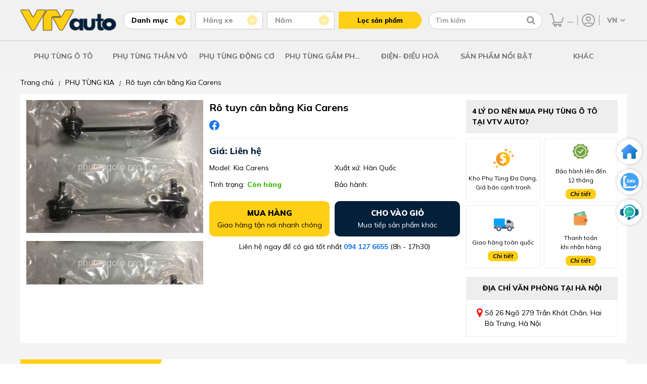

--- FILE ---
content_type: text/html; charset=UTF-8
request_url: https://vtvauto.vn/ro-tuyn-can-bang-kia-carens.html
body_size: 19026
content:
<!DOCTYPE html>
<html lang="vi">
<head>
    <meta charset="UTF-8"/>
    <meta name="viewport" content="width=device-width, initial-scale=1">

    <meta name="google-site-verification" content="EOEwXTWB17ajswn1Z2Q0g-6UH9mHD4f4OF125eZRWM4" />
    <link rel="alternate" href="https://vtvauto.vn/ro-tuyn-can-bang-kia-carens.html" hreflang="vi-vn" />
    <meta name="robots" content="index,follow" />

    
    <meta property="og:title"       content="Rô tuyn cân bằng Kia Carens chất lượng cao, giá tốt nhất">
    <meta property="og:image:alt"   content="Rô tuyn cân bằng Kia Carens chất lượng cao, giá tốt nhất">
    <title>Rô tuyn cân bằng Kia Carens chất lượng cao, giá tốt nhất</title>
    

    
    <meta name="description" content="Rô tuyn cân bằng Kia Carens là sản phẩm xuất xứ Hàn Quốc, được làm từ những chất liệu cao cấp , độ bền cao, thiết kế chính xác tuyệt đối, đồng bộ với các phụ tùng của xe. Giao hàng toàn quốc Cod . Liên hệ : 0912724829"/>
    <meta property="og:description" content="Rô tuyn cân bằng Kia Carens là sản phẩm xuất xứ Hàn Quốc, được làm từ những chất liệu cao cấp , độ bền cao, thiết kế chính xác tuyệt đối, đồng bộ với các phụ tùng của xe. Giao hàng toàn quốc Cod . Liên hệ : 0912724829">
    
  
    
    <meta property="og:image" content="https://vtvauto.vn/media/product/2804_img_9554.jpg" />
    <meta property="og:type" content="product" />
    
    <meta property="og:url" content="https://vtvauto.vn/ro-tuyn-can-bang-kia-carens.html" />

    
    <meta name="keywords" content=""/>
    

  
    
        

         
        
        
        <link rel="canonical" href="https://vtvauto.vn/ro-tuyn-can-bang-kia-carens.html" >
        
    

    <link rel="shortcut icon" href="https://vtvauto.vn/ro-tuyn-can-bang-kia-carens.html/static/assets/giaodien_2023/images/favicon.png" type="image/x-icon"  />
    <link rel="stylesheet" href="https://cdnjs.cloudflare.com/ajax/libs/font-awesome/4.7.0/css/font-awesome.css" />
    <link rel="stylesheet" href="/static/assets/giaodien_2023/script/library.css?v=1.222">
    <link href="/static/assets/giaodien_2023/script/style_2023.css?2026-01-21.19.13.34" rel="stylesheet" />
</head>
<body>
  
    <div class="global-header-container">
    <div class="container global-header-top">
        <a href="/" class="header-logo">
            <img src="/static/assets/giaodien_2023/images/logo.png" alt="Vtv Auto" width="1" height="1"/>
        </a>

        <div class="global-header-filter-container">

            <div class="filter-category-group filter-group js-filter-group" data-type="category" data-value="">
                <p class="group-title js-attr-title"> Danh mục </p>

                <div class="header-attribute-list js-attr-list">
                    
                    <a href="/phu-tung-o-to" data-id="470"> PHỤ TÙNG Ô TÔ </a>
                    
                    <a href="/phu-tung-than-vo-guong-den.html" data-id="169"> PHỤ TÙNG THÂN VỎ </a>
                    
                    <a href="/phu-tung-dong-co.html" data-id="168"> PHỤ TÙNG ĐỘNG CƠ </a>
                    
                    <a href="/phu-tung-gam-phanh-o-to.html" data-id="167"> PHỤ TÙNG GẦM PHANH </a>
                    
                    <a href="/phu-tung-dien-dieu-hoa.html" data-id="166"> ĐIỆN- ĐIỀU HOÀ </a>
                    
                    <a href="/phu-tung-canh-cua-o-to.html" data-id="158"> SẢN PHẨM NỔI BẬT </a>
                    
                    <a href="/khac" data-id="474"> KHÁC </a>
                    
                </div>
            </div>

            <div class="global-filter-attribute" id="js-attribute-filter-holder">
                <div class="filter-group js-filter-group disabled" data-type="brand" data-value="">
                    <p class="group-title js-attr-title"> Hãng xe </p>

                    <div class="header-attribute-list js-attr-list"><!-- // -->></div>
                </div>
                
                <div class="filter-group js-filter-group disabled" data-type="filter" data-value="">
                    <p class="group-title js-attr-title"> Năm </p>

                    <div class="header-attribute-list js-attr-list"> <!-- // --></div>
                </div>
            </div>

            <button type="button" class="header-filter-btn" id="js-header-get-link"> Lọc sản phẩm </button>
        </div>

        <div class="header-search-group">
            <form method="get" action="/tim" name="search">                
                <input type="text" id="js-global-search" name="q" placeholder="Tìm kiếm" value="" autocomplete="off">
                <button type="button" class="fa fa-search" aria-labelledby="js-global-search" aria-label="Tìm kiếm"></button>
            </form>

            <div class="autocomplete-suggestions" id="js-search-holder"><!-- search data --></div>                
        </div>

        <div class="header-right-group">
            <a href="/cart" class="item-cart" title="Giỏ hàng">
                <img src="/static/assets/giaodien_2023/images/icon-cart.png" alt="Giỏ hàng" width="1" height="1"/>
                <span class="js-cart-counter">0</span>
            </a>

            <div class="item-account" >
                <a href="/taikhoan" title="Tài khoản">
                    <img src="/static/assets/giaodien_2023/images/icon-user.png" alt="Tài khoản" width="1" height="1"/>
                </a>

                <div class="item-sub">
                    
                    <a href="/dang-ky"> Đăng ký </a>
                    <a href="/dang-nhap"> Đăng nhập </a>
                    
                </div>
            </div>
            
            <select id="js-language-select" onchange="translateLanguage(this.value)" aria-label="Chọn ngôn ngữ">
                <option value="vi">VN</option>
                <option value="en">EN</option>
            </select>
          
            <div id="google_translate_element" style="display: none;"></div>

        </div>

    </div>

    <div class="header-menu-container">
        <div class="container icon-menu">
            <i class="fa fa-bars"></i>
        </div>

        <div class="container menu-list">
            
            <!---

            --->
            
            
              
              <div class="item">
                <a href="/phu-tung-o-to" class="cat-1">PHỤ TÙNG Ô TÔ</a>

                
                <div class="sub-menu">
                  
                  <div class="sub-item">
                    <a href="/toyota.html" class="cat-2"> PHỤ TÙNG TOYOTA </a>

                    
                    <a href="/zace.html"> Phụ tùng Toyota Zace </a>
                    
                    <a href="/vios.html"> Phụ tùng Toyota Vios </a>
                    
                    <a href="/camry.html"> Phụ tùng Toyota Camry </a>
                    
                    <a href="/innova.html"> Phụ tùng Toyota Innova </a>
                    
                    <a href="/altis.html"> Phụ tùng Toyota Corolla Altis </a>
                    
                    <a href="/yaris.html"> Phụ tùng Toyota Yaris </a>
                    
                    <a href="/corolla.html"> Phụ tùng Toyota Corolla </a>
                    
                    <a href="/corona.html"> Phụ tùng Toyota Corona </a>
                    
                    <a href="/cressida.html"> Phụ tùng Toyota Cressida </a>
                    
                    <a href="/crown.html"> Phụ tùng Toyota Crown </a>
                    
                    <a href="/fortuner.html"> Phụ tùng Toyota Fortuner </a>
                    
                    <a href="/hilux.html"> Phụ tùng Toyota Hilux </a>
                    
                    <a href="/landcruiser.html"> Phụ tùng Land cruiser </a>
                    
                    <a href="/prado.html"> Phụ tùng Toyota Prado </a>
                    
                    <a href="/hiace.html"> Phụ tùng Toyota Hiace </a>
                    
                    <a href="/highlander.html"> Phụ tùng Toyota Highlander </a>
                    
                  </div>
                  
                  <div class="sub-item">
                    <a href="/honda.html" class="cat-2"> PHỤ TÙNG HONDA </a>

                    
                    <a href="/acoord.html"> Phụ tùng Honda Accord </a>
                    
                    <a href="/civic.html"> Phụ tùng Honda Civic </a>
                    
                    <a href="/cr-v.html"> Phụ tùng Honda Cr-v </a>
                    
                    <a href="/city.html"> Phụ tùng Honda City </a>
                    
                  </div>
                  
                  <div class="sub-item">
                    <a href="/mazda.html" class="cat-2"> PHỤ TÙNG MAZDA </a>

                    
                    <a href="/323.html"> Phụ tùng Mazda 323 </a>
                    
                    <a href="/626.html"> Phụ tùng Mazda 626 </a>
                    
                    <a href="/6-04.html"> Phụ tùng Mazda 6 </a>
                    
                    <a href="/929.html"> Phụ tùng Mazda 929 </a>
                    
                    <a href="/premacy.html"> Phụ tùng Mazda Premacy </a>
                    
                    <a href="/mazda-3.html"> Phụ tùng Mazda 3 </a>
                    
                    <a href="/mazda-bt-50.html"> Phụ tùng Mazda BT-50 </a>
                    
                  </div>
                  
                  <div class="sub-item">
                    <a href="/ford.html" class="cat-2"> PHỤ TÙNG FORD </a>

                    
                    <a href="/ranger.html"> Phụ tùng Ford Ranger </a>
                    
                    <a href="/everest.html"> Phụ tùng Ford Everest </a>
                    
                    <a href="/escape.html"> Phụ tùng Ford Escape </a>
                    
                    <a href="/laser-97-02.html"> Phụ tùng Ford Laser </a>
                    
                    <a href="/focus-05-11.html"> Phụ tùng Ford Focus </a>
                    
                    <a href="/mondeo-02-09.html"> Phụ tùng Ford Mondeo </a>
                    
                    <a href="/transit-97.html"> Phụ tùng Ford Transit </a>
                    
                    <a href="/fiesta.html"> Phụ tùng Ford Fiesta </a>
                    
                    <a href="/phu-tung-xe-ford-ecosport.html"> Phụ tùng Xe Ford Ecosport </a>
                    
                  </div>
                  
                  <div class="sub-item">
                    <a href="/nissan.html" class="cat-2"> PHỤ TÙNG NISSAN </a>

                    
                    <a href="/bluebrid.html"> Phụ tùng Nissan Blue Bird </a>
                    
                    <a href="/sunny.html"> Phụ tùng Nissan Sunny </a>
                    
                    <a href="/pathfinder.html"> Phụ tùng Nissan Pathfinder </a>
                    
                    <a href="/teana.html"> Phụ tùng Nissan Teana </a>
                    
                    <a href="/navara.html"> Phụ tùng Nissan Navara </a>
                    
                    <a href="/x-trail.html"> Phụ tùng Nissan X-trail </a>
                    
                  </div>
                  
                  <div class="sub-item">
                    <a href="/suzuki.html" class="cat-2"> PHỤ TÙNG SUZUKI </a>

                    
                    <a href="/vitara.html"> Phụ tùng Suzuki Vitara </a>
                    
                    <a href="/wagon-r.html"> Phụ tùng Suzuki Wagon </a>
                    
                    <a href="/carry.html"> Phụ tùng Suzuki Carry </a>
                    
                  </div>
                  
                  <div class="sub-item">
                    <a href="/daihatsu.html" class="cat-2"> PHỤ TÙNG DAIHATSU </a>

                    
                    <a href="/citivan.html"> Phụ tùng Daihatsu Citival </a>
                    
                    <a href="/terios.html"> Phụ tùng Daihatsu Terios </a>
                    
                  </div>
                  
                  <div class="sub-item">
                    <a href="/lexus.html" class="cat-2"> PHỤ TÙNG LEXUS </a>

                    
                    <a href="/ls-400-460.html"> LS 400, 460 </a>
                    
                    <a href="/lx-300-330-350-470.html"> LX 300, 330, 350, 470 </a>
                    
                    <a href="/rx-300-350-470.html"> RX 300, 350, 470 </a>
                    
                    <a href="/es-250-300-350.html"> ES 250, 300, 350 </a>
                    
                  </div>
                  
                  <div class="sub-item">
                    <a href="/acura.html" class="cat-2"> PHỤ TÙNG ACURA </a>

                    
                    <a href="/legend.html"> LEGEND </a>
                    
                    <a href="/mdx.html"> MDX </a>
                    
                  </div>
                  
                  <div class="sub-item">
                    <a href="/isuzu.html" class="cat-2"> PHỤ TÙNG ISUZU </a>

                    
                    <a href="/trooper-00.html"> Phụ tùng Isuzu Trooper </a>
                    
                    <a href="/hi-lander.html"> Phụ tùng Isuzu Hi-Lander </a>
                    
                    <a href="/d-max-04-07.html"> Phụ tùng Isuzu D-max </a>
                    
                  </div>
                  
                  <div class="sub-item">
                    <a href="/mitsubishi.html" class="cat-2"> PHỤ TÙNG MITSUBISHI </a>

                    
                    <a href="/lancer.html"> Phụ tùng Mitsubishi Lancer </a>
                    
                    <a href="/jolie-01.html"> Phụ tùng Mitsubishi Jolie </a>
                    
                    <a href="/pajero.html"> Phụ tùng Mitsubishi Pajero </a>
                    
                    <a href="/grandis-05.html"> Phụ tùng Mitsubishi Grandis </a>
                    
                    <a href="/zinger.html"> Phụ tùng Mitsubishi Zinger </a>
                    
                    <a href="/l200-triton.html"> Phụ tùng Mitsubishi Triton </a>
                    
                    <a href="/canter.html"> Phụ tùng Mitsubishi Canter </a>
                    
                  </div>
                  
                  <div class="sub-item">
                    <a href="/huyndai.html" class="cat-2"> PHỤ TÙNG HYUNDAI </a>

                    
                    <a href="/sonata.html"> Phụ tùng Hyundai Sonata </a>
                    
                    <a href="/getz.html"> Phụ tùng Hyundai Getz </a>
                    
                    <a href="/accent-verna.html"> Phụ tùng Hyundai Accent, Verna </a>
                    
                    <a href="/i10-i20-i30.html"> Phụ tùng Hyundai i10, i20, i30 </a>
                    
                    <a href="/tucson.html"> Phụ tùng Hyundai Tucson </a>
                    
                    <a href="/santafe.html"> Phụ tùng Hyundai Santafe </a>
                    
                    <a href="/county.html"> Phụ tùng Hyundai County </a>
                    
                    <a href="/starex.html"> Phụ tùng Hyundai Starex </a>
                    
                    <a href="/avante.html"> Phụ tùng Hyundai Avante </a>
                    
                    <a href="/elantra.html"> Phụ tùng Hyundai Elantra </a>
                    
                    <a href="/porter.html"> Phụ tùng Hyundai Porter </a>
                    
                    <a href="/h100.html"> Phụ tùng Hyundai H100 </a>
                    
                  </div>
                  
                  <div class="sub-item">
                    <a href="/kia.html" class="cat-2"> PHỤ TÙNG KIA </a>

                    
                    <a href="/pride.html"> Phụ tùng Kia Pride </a>
                    
                    <a href="/pregio.html"> Phụ tùng Kia Pregio </a>
                    
                    <a href="/spectra.html"> Phụ tùng Kia Spectra </a>
                    
                    <a href="/morning.html"> Phụ tùng Kia Morning </a>
                    
                    <a href="/canival-05.html"> Phụ tùng Kia Canival </a>
                    
                    <a href="/rio.html"> Phụ tùng Kia Rio </a>
                    
                    <a href="/forte.html"> Phụ tùng Kia Forte </a>
                    
                    <a href="/carens.html"> Phụ tùng Kia Carens </a>
                    
                    <a href="/sorento-07-11.html"> Phụ tùng Kia Sorento </a>
                    
                    <a href="/ceraro.html"> Phụ tùng Kia Cerato </a>
                    
                    <a href="/k3.html"> Phụ tùng Kia K3 </a>
                    
                    <a href="/kia-k2700.html"> Phụ tùng Kia K2700 </a>
                    
                    <a href="/k3000.html"> Phụ tùng Kia K3000 </a>
                    
                    <a href="/bongo.html"> Phụ tùng Kia Bongo </a>
                    
                  </div>
                  
                  <div class="sub-item">
                    <a href="/gm-chevolet.html" class="cat-2"> PHỤ TÙNG GM - CHEVROLET </a>

                    
                    <a href="/matiz.html"> Phụ tùng Matiz </a>
                    
                    <a href="/lanos.html"> Phụ tùng Lanos </a>
                    
                    <a href="/nubira.html"> Phụ tùng Nubira </a>
                    
                    <a href="/gentra.html"> Phụ tùng Gentra </a>
                    
                    <a href="/mugnus.html"> Phụ tùng Mugnus </a>
                    
                    <a href="/lacetti.html"> Phụ tùng Lacetti </a>
                    
                    <a href="/vivan.html"> Phụ tùng Vivant </a>
                    
                    <a href="/captiva.html"> Phụ tùng Captiva </a>
                    
                    <a href="/cruze.html"> Phụ tùng Cruze </a>
                    
                    <a href="/cielo.html"> Phụ tùng Cielo </a>
                    
                  </div>
                  
                  <div class="sub-item">
                    <a href="/ssangyong.html" class="cat-2"> PHỤ TÙNG SSANGYONG </a>

                    
                    <a href="/musso.html"> Phụ tùng Ssangyong Musso </a>
                    
                    <a href="/korando.html"> Phụ tùng Ssangyong Korando </a>
                    
                    <a href="/rexton.html"> Phụ tùng Ssangyong Rexton </a>
                    
                  </div>
                  
                  <div class="sub-item">
                    <a href="/fiat.html" class="cat-2"> PHỤ TÙNG FIAT </a>

                    
                    <a href="/tempra.html"> Phụ tùng Fiat Tempra </a>
                    
                    <a href="/siena.html"> Phụ tùng Fiat Siena </a>
                    
                  </div>
                  
                  <div class="sub-item">
                    <a href="/phu-tung-samsung.html" class="cat-2"> PHỤ TÙNG SAMSUNG </a>

                    
                    <a href="/samsung-1-tan.html"> Samsung 1 tấn </a>
                    
                  </div>
                  
                </div>
                
              </div>
              

            
            <!---
            <div class="item">
                <a href="/phu-tung-than-vo-guong-den.html" class="cat-1">PHỤ TÙNG THÂN VỎ</a>

                
                <div class="sub-menu">
                    
                    
                    <div class="sub-item">
                        <a href="/Can-ba-do-xoc-o-to.html" class="cat-2"> Cản Trước - Cản Sau </a>

                        
                        <a href="/phe-cai-ba-do-xoc.html"> Phe cài ba đờ xốc </a>
                        
                        <a href="/mat-ca-lang.html"> Mặt ca lăng </a>
                        
                        <a href="/lo-go-bieu-tuong.html"> Lô gô biểu tượng </a>
                        
                        <a href="/ba-do-xoc-truoc.html"> Ba đờ xốc trước </a>
                        
                        <a href="/ba-do-xoc-sau.html"> Ba đờ xốc sau </a>
                        
                        <a href="/nep-vien-xương-do-ba-do-xoc.html"> Nẹp, viền, xương đỡ ba đờ xốc </a>
                        
                    </div>
                    
                    
                    
                    <div class="sub-item">
                        <a href="/guong-den.html" class="cat-2"> Gương Đèn Ô tô </a>

                        
                        <a href="/guong-chieu-hau.html"> Gương (Kính) chiếu hậu </a>
                        
                        <a href="/guong-trong-xe.html"> Gương trong xe </a>
                        
                        <a href="/den-hau.html"> Đèn hậu ô tô </a>
                        
                        <a href="/den-pha.html"> Đèn pha ô tô </a>
                        
                        <a href="/den-gam.html"> Đèn gầm, ốp đèn gầm </a>
                        
                        <a href="/den-xi-nhan-op-den-xin-nhan.html"> Đèn xi nhan, ốp đèn xin nhan </a>
                        
                        <a href="/den-phan-quang.html"> Đèn phản quang </a>
                        
                        <a href="/bong-den.html"> Bóng đèn </a>
                        
                    </div>
                    
                    
                    
                    <div class="sub-item">
                        <a href="/khung-xuong-than-xe.html" class="cat-2"> Khung xương thân xe </a>

                        
                        <a href="/gia-do-dong-co.html"> Giá đỡ động cơ </a>
                        
                        <a href="/xuong-giang-dau-xe.html"> Xương giằng đầu xe </a>
                        
                        <a href="/sat-xi.html"> Sắt xi </a>
                        
                        <a href="/gioang-than-xe-canh-cua-khung-xe.html"> Gioăng Khung, Gioăng cánh, Cốp </a>
                        
                        <a href="/canh-cua-truoc-sau.html"> Cánh cửa trước, sau </a>
                        
                        <a href="/ti-chong-capo-cop-sau-cua-hau.html"> Ty chống capô, cốp sau, cửa hậu </a>
                        
                    </div>
                    
                    
                    
                    <div class="sub-item">
                        <a href="/kinh-o-to.html" class="cat-2"> Kính ô tô </a>

                        
                        <a href="/kinh-chan-gio-truoc-sau.html"> Kính chắn gió trước, sau </a>
                        
                        <a href="/kinh-canh-cua.html"> Kính cánh cửa </a>
                        
                        <a href="/op-chan-kinh-chan-gio.html"> Ốp chân kính chắn gió </a>
                        
                    </div>
                    
                    
                    
                    <div class="sub-item">
                        <a href="/chan-bun.html" class="cat-2"> Chắn bùn </a>

                        
                        <a href="/chan-bun-dong-co.html"> Chắn bùn động cơ </a>
                        
                        <a href="/chan-bun-long-de-o-to.html"> Chắn bùn lòng dè </a>
                        
                        <a href="/chan-bun-banh-xe-o-to.html"> Chắn bùn bánh xe </a>
                        
                    </div>
                    
                    
                    
                    <div class="sub-item">
                        <a href="/cac-loai-cong-tac.html" class="cat-2"> Các loại công tắc </a>

                        
                        <a href="/cong-tac-pha-cos.html"> Công tắc pha cos </a>
                        
                        <a href="/cong-tac-bam-kinh-tong-o-to.html"> Công tắc lên xuống kính </a>
                        
                        <a href="/cong-tac-len-kinh-o-to.html"> Công tắc lên kính </a>
                        
                        <a href="/cong-tac-chinh-guong-o-to.html"> Công tắc chỉnh gương </a>
                        
                        <a href="/cong-tac-chan-phanh-o-to.html"> Công tắc chân phanh </a>
                        
                        <a href="/cong-tac-ngat-mach-bao-dau-o-to.html"> Công tắc ngắt mạch, báo dầu </a>
                        
                        <a href="/mot-so-loai-khac.html"> Một số loại khác </a>
                        
                    </div>
                    
                    
                </div>
                
            </div>
            

            --->
            
            
              
              <div class="item">
                <a href="/phu-tung-than-vo-guong-den.html" class="cat-1">PHỤ TÙNG THÂN VỎ</a>

                
                <div class="sub-menu">
                  
                  <div class="sub-item">
                    <a href="/Can-ba-do-xoc-o-to.html" class="cat-2"> Cản Trước - Cản Sau </a>

                    
                    <a href="/phe-cai-ba-do-xoc.html"> Phe cài ba đờ xốc </a>
                    
                    <a href="/mat-ca-lang.html"> Mặt ca lăng </a>
                    
                    <a href="/lo-go-bieu-tuong.html"> Lô gô biểu tượng </a>
                    
                    <a href="/ba-do-xoc-truoc.html"> Ba đờ xốc trước </a>
                    
                    <a href="/ba-do-xoc-sau.html"> Ba đờ xốc sau </a>
                    
                    <a href="/nep-vien-xương-do-ba-do-xoc.html"> Nẹp, viền, xương đỡ ba đờ xốc </a>
                    
                  </div>
                  
                  <div class="sub-item">
                    <a href="/guong-den.html" class="cat-2"> Gương Đèn Ô tô </a>

                    
                    <a href="/guong-chieu-hau.html"> Gương (Kính) chiếu hậu </a>
                    
                    <a href="/guong-trong-xe.html"> Gương trong xe </a>
                    
                    <a href="/den-hau.html"> Đèn hậu ô tô </a>
                    
                    <a href="/den-pha.html"> Đèn pha ô tô </a>
                    
                    <a href="/den-gam.html"> Đèn gầm, ốp đèn gầm </a>
                    
                    <a href="/den-xi-nhan-op-den-xin-nhan.html"> Đèn xi nhan, ốp đèn xin nhan </a>
                    
                    <a href="/den-phan-quang.html"> Đèn phản quang </a>
                    
                    <a href="/bong-den.html"> Bóng đèn </a>
                    
                  </div>
                  
                  <div class="sub-item">
                    <a href="/khung-xuong-than-xe.html" class="cat-2"> Khung xương thân xe </a>

                    
                    <a href="/gia-do-dong-co.html"> Giá đỡ động cơ </a>
                    
                    <a href="/xuong-giang-dau-xe.html"> Xương giằng đầu xe </a>
                    
                    <a href="/sat-xi.html"> Sắt xi </a>
                    
                    <a href="/gioang-than-xe-canh-cua-khung-xe.html"> Gioăng Khung, Gioăng cánh, Cốp </a>
                    
                    <a href="/canh-cua-truoc-sau.html"> Cánh cửa trước, sau </a>
                    
                    <a href="/ti-chong-capo-cop-sau-cua-hau.html"> Ty chống capô, cốp sau, cửa hậu </a>
                    
                  </div>
                  
                  <div class="sub-item">
                    <a href="/kinh-o-to.html" class="cat-2"> Kính ô tô </a>

                    
                    <a href="/kinh-chan-gio-truoc-sau.html"> Kính chắn gió trước, sau </a>
                    
                    <a href="/kinh-canh-cua.html"> Kính cánh cửa </a>
                    
                    <a href="/op-chan-kinh-chan-gio.html"> Ốp chân kính chắn gió </a>
                    
                  </div>
                  
                  <div class="sub-item">
                    <a href="/chan-bun.html" class="cat-2"> Chắn bùn </a>

                    
                    <a href="/chan-bun-dong-co.html"> Chắn bùn động cơ </a>
                    
                    <a href="/chan-bun-long-de-o-to.html"> Chắn bùn lòng dè </a>
                    
                    <a href="/chan-bun-banh-xe-o-to.html"> Chắn bùn bánh xe </a>
                    
                  </div>
                  
                  <div class="sub-item">
                    <a href="/cac-loai-cong-tac.html" class="cat-2"> Các loại công tắc </a>

                    
                    <a href="/cong-tac-pha-cos.html"> Công tắc pha cos </a>
                    
                    <a href="/cong-tac-bam-kinh-tong-o-to.html"> Công tắc lên xuống kính </a>
                    
                    <a href="/cong-tac-len-kinh-o-to.html"> Công tắc lên kính </a>
                    
                    <a href="/cong-tac-chinh-guong-o-to.html"> Công tắc chỉnh gương </a>
                    
                    <a href="/cong-tac-chan-phanh-o-to.html"> Công tắc chân phanh </a>
                    
                    <a href="/cong-tac-ngat-mach-bao-dau-o-to.html"> Công tắc ngắt mạch, báo dầu </a>
                    
                    <a href="/mot-so-loai-khac.html"> Một số loại khác </a>
                    
                  </div>
                  
                </div>
                
              </div>
              

            
            <!---
            <div class="item">
                <a href="/phu-tung-dong-co.html" class="cat-1">PHỤ TÙNG ĐỘNG CƠ</a>

                
                <div class="sub-menu">
                    
                    
                    
                    
                    <div class="sub-item">
                        <a href="/he-thong-phun-nuoc-va-rua-kinh-o-to.html" class="cat-2"> Hệ Thống Phun Nước Và Rửa Kính </a>

                        
                        <a href="/binh-nuoc-rua-kinh.html"> Bình nước rửa kính </a>
                        
                        <a href="/choi-gat-mua.html"> Chổi gạt mưa </a>
                        
                        <a href="/thanh-giang-gat-mua.html"> Thanh giằng gạt mưa </a>
                        
                        <a href="/mo-to-gat-mua.html"> Mô tơ gạt mưa </a>
                        
                        <a href="/mo-to-phun-nuoc-rua-kinh.html"> Mô tơ phun nước rửa kính </a>
                        
                        <a href="/ro-le-gat-nuoc-rua-kinh.html"> Công tắc gạt mưa </a>
                        
                    </div>
                    
                    
                    
                    <div class="sub-item">
                        <a href="/he-thong-lam-mat.html" class="cat-2"> Hệ Thống Làm Mát </a>

                        
                        <a href="/binh-nuoc-phu.html"> Bình nước phụ </a>
                        
                        <a href="/ket-nuoc-o-to.html"> Két nước ô tô </a>
                        
                        <a href="/Mo-to-quat-ket-nuoc.html"> Mô tơ quạt két nước </a>
                        
                        <a href="/van-hang-nhiet.html"> Van hằng nhiệt </a>
                        
                        <a href="/bom-nuoc.html"> Bơm nước </a>
                        
                        <a href="/long-quat-ket-nuoc.html"> Lồng quạt két nước </a>
                        
                        <a href="/nap-ket-nuoc.html"> Nắp két nước </a>
                        
                        <a href="/gia-do-ket-nuoc.html"> Giá đỡ két nước </a>
                        
                    </div>
                    
                    
                    
                    <div class="sub-item">
                        <a href="/he-thong-boi-tron.html" class="cat-2"> Hệ Thống Bôi Trơn </a>

                        
                        <a href="/loc-dau.html"> Lọc dầu </a>
                        
                        <a href="/ket-lam-mat-dau.html"> Két làm mát dầu động cơ </a>
                        
                        <a href="/bom-dau-nhot.html"> Bơm dầu nhớt </a>
                        
                    </div>
                    
                    
                    
                    <div class="sub-item">
                        <a href="/he-thong-cung-cap-nhien-lieu.html" class="cat-2"> Hệ Thống Cung Cấp Nhiên Liệu </a>

                        
                        <a href="/loc-xang.html"> Lọc xăng </a>
                        
                        <a href="/bom-xang-nap-binh-xangdau.html"> Bơm xăng, nắp bình xăng/dầu </a>
                        
                        <a href="/kim-phun.html"> Kim phun </a>
                        
                        <a href="/loc-tho-nhien-lieu.html"> Lọc thô </a>
                        
                        <a href="/loc-tinh.html"> Lọc tinh </a>
                        
                        <a href="/mo-to-bom-xang.html"> Mô tơ bơm xăng </a>
                        
                        <a href="/van-khong-tai-scv-dieu-ap.html"> Van không tải, SCV, điều áp </a>
                        
                    </div>
                    
                    
                    
                    <div class="sub-item">
                        <a href="/he-thong-danh-lua-o-to.html" class="cat-2"> Hệ Thống Đánh Lửa </a>

                        
                        <a href="/bugi-danh-lua.html"> Bugi đánh lửa </a>
                        
                        <a href="/bugi-say.html"> Bugi sấy </a>
                        
                        <a href="/mo-bin-danh-lua.html"> Mô bin đánh lửa </a>
                        
                        <a href="/nap-chia-dien.html"> Nắp chia điện </a>
                        
                        <a href="/day-cao-ap.html"> Dây cao áp </a>
                        
                    </div>
                    
                    
                    
                    <div class="sub-item">
                        <a href="/he-thong-cung-cap-khi-xa-thai.html" class="cat-2"> Hệ thống cung cấp khí, xả thải </a>

                        
                        <a href="/loc-gio-dong-co.html"> Lọc gió động cơ </a>
                        
                        <a href="/bau-loc-gio.html"> Bầu lọc gió </a>
                        
                        <a href="/buom-ga.html"> Bướm ga </a>
                        
                        <a href="/co-hut-gio-cut-cao-su.html"> Cổ hút gió, cút cao su </a>
                        
                        <a href="/bau-loc-khi-thai-ong-xa.html"> Bầu lọc khí thải, ống xả </a>
                        
                    </div>
                    
                    
                </div>
                
            </div>
            

             
            
            
            <div class="item">
                <a href="/dong-co-xe-o-to.html" class="cat-1">Động Cơ ô tô</a>

                
                <div class="sub-menu">
                    
                    <div class="sub-item">
                        <a href="/gioang-bo-dai-tu.html" class="cat-2"> Gioăng bộ đại tu </a>

                        
                    </div>
                    
                    <div class="sub-item">
                        <a href="/gioang-dan-co.html" class="cat-2"> Gioăng dàn cò </a>

                        
                    </div>
                    
                    <div class="sub-item">
                        <a href="/gioang-nap-may.html" class="cat-2"> Gioăng mặt máy </a>

                        
                    </div>
                    
                    <div class="sub-item">
                        <a href="/truc-cam-truc-co.html" class="cat-2"> Trục cam, trục cơ </a>

                        
                    </div>
                    
                    <div class="sub-item">
                        <a href="/tay-bien.html" class="cat-2"> Tay biên, mặt máy </a>

                        
                    </div>
                    
                    <div class="sub-item">
                        <a href="/banh-rang-cam.html" class="cat-2"> Bánh răng cam </a>

                        
                    </div>
                    
                    <div class="sub-item">
                        <a href="/phot-truc-cam-truc-co.html" class="cat-2"> Phớt trục cam, trục cơ </a>

                        
                    </div>
                    
                    <div class="sub-item">
                        <a href="/puly-truc-co.html" class="cat-2"> Puly trục cơ </a>

                        
                    </div>
                    
                    <div class="sub-item">
                        <a href="/day-curoa-cam.html" class="cat-2"> Dây curoa, bi tỳ dây curoa </a>

                        
                    </div>
                    
                    <div class="sub-item">
                        <a href="/piston.html" class="cat-2"> Piston ô tô </a>

                        
                    </div>
                    
                    <div class="sub-item">
                        <a href="/bac-bien-bac-balie.html" class="cat-2"> Bạc biên, bạc balie </a>

                        
                    </div>
                    
                    <div class="sub-item">
                        <a href="/xec-mang.html" class="cat-2"> Xec măng ô tô </a>

                        
                    </div>
                    
                    <div class="sub-item">
                        <a href="/bi-tang-cam.html" class="cat-2"> Bi tăng cam </a>

                        
                    </div>
                    
                    <div class="sub-item">
                        <a href="/bi-ty-cam.html" class="cat-2"> Bi tỳ cam </a>

                        
                    </div>
                    
                    <div class="sub-item">
                        <a href="/bi-tang-tong.html" class="cat-2"> Bi tăng tổng </a>

                        
                    </div>
                    
                    <div class="sub-item">
                        <a href="/xich-cam-ty-xich-cam.html" class="cat-2"> Xích cam, tỳ xích cam </a>

                        
                    </div>
                    
                </div>
                
            </div>
            
            
            
            
            
            
            
            
            
            
            
            
            
            
            --->
            
            
              
              <div class="item">
                <a href="/phu-tung-dong-co.html" class="cat-1">PHỤ TÙNG ĐỘNG CƠ</a>

                
                <div class="sub-menu">
                  
                  <div class="sub-item">
                    <a href="/dong-co-xe-o-to.html" class="cat-2"> Động Cơ ô tô </a>

                    
                    <a href="/gioang-bo-dai-tu.html"> Gioăng bộ đại tu </a>
                    
                    <a href="/gioang-dan-co.html"> Gioăng dàn cò </a>
                    
                    <a href="/gioang-nap-may.html"> Gioăng mặt máy </a>
                    
                    <a href="/truc-cam-truc-co.html"> Trục cam, trục cơ </a>
                    
                    <a href="/tay-bien.html"> Tay biên, mặt máy </a>
                    
                    <a href="/banh-rang-cam.html"> Bánh răng cam </a>
                    
                    <a href="/phot-truc-cam-truc-co.html"> Phớt trục cam, trục cơ </a>
                    
                    <a href="/puly-truc-co.html"> Puly trục cơ </a>
                    
                    <a href="/day-curoa-cam.html"> Dây curoa, bi tỳ dây curoa </a>
                    
                    <a href="/piston.html"> Piston ô tô </a>
                    
                    <a href="/bac-bien-bac-balie.html"> Bạc biên, bạc balie </a>
                    
                    <a href="/xec-mang.html"> Xec măng ô tô </a>
                    
                    <a href="/bi-tang-cam.html"> Bi tăng cam </a>
                    
                    <a href="/bi-ty-cam.html"> Bi tỳ cam </a>
                    
                    <a href="/bi-tang-tong.html"> Bi tăng tổng </a>
                    
                    <a href="/xich-cam-ty-xich-cam.html"> Xích cam, tỳ xích cam </a>
                    
                  </div>
                  
                  <div class="sub-item">
                    <a href="/he-thong-phun-nuoc-va-rua-kinh-o-to.html" class="cat-2"> Hệ Thống Phun Nước Và Rửa Kính </a>

                    
                    <a href="/binh-nuoc-rua-kinh.html"> Bình nước rửa kính </a>
                    
                    <a href="/choi-gat-mua.html"> Chổi gạt mưa </a>
                    
                    <a href="/thanh-giang-gat-mua.html"> Thanh giằng gạt mưa </a>
                    
                    <a href="/mo-to-gat-mua.html"> Mô tơ gạt mưa </a>
                    
                    <a href="/mo-to-phun-nuoc-rua-kinh.html"> Mô tơ phun nước rửa kính </a>
                    
                    <a href="/ro-le-gat-nuoc-rua-kinh.html"> Công tắc gạt mưa </a>
                    
                  </div>
                  
                  <div class="sub-item">
                    <a href="/he-thong-lam-mat.html" class="cat-2"> Hệ Thống Làm Mát </a>

                    
                    <a href="/binh-nuoc-phu.html"> Bình nước phụ </a>
                    
                    <a href="/ket-nuoc-o-to.html"> Két nước ô tô </a>
                    
                    <a href="/Mo-to-quat-ket-nuoc.html"> Mô tơ quạt két nước </a>
                    
                    <a href="/van-hang-nhiet.html"> Van hằng nhiệt </a>
                    
                    <a href="/bom-nuoc.html"> Bơm nước </a>
                    
                    <a href="/long-quat-ket-nuoc.html"> Lồng quạt két nước </a>
                    
                    <a href="/nap-ket-nuoc.html"> Nắp két nước </a>
                    
                    <a href="/gia-do-ket-nuoc.html"> Giá đỡ két nước </a>
                    
                  </div>
                  
                  <div class="sub-item">
                    <a href="/he-thong-boi-tron.html" class="cat-2"> Hệ Thống Bôi Trơn </a>

                    
                    <a href="/loc-dau.html"> Lọc dầu </a>
                    
                    <a href="/ket-lam-mat-dau.html"> Két làm mát dầu động cơ </a>
                    
                    <a href="/bom-dau-nhot.html"> Bơm dầu nhớt </a>
                    
                  </div>
                  
                  <div class="sub-item">
                    <a href="/he-thong-cung-cap-nhien-lieu.html" class="cat-2"> Hệ Thống Cung Cấp Nhiên Liệu </a>

                    
                    <a href="/loc-xang.html"> Lọc xăng </a>
                    
                    <a href="/bom-xang-nap-binh-xangdau.html"> Bơm xăng, nắp bình xăng/dầu </a>
                    
                    <a href="/kim-phun.html"> Kim phun </a>
                    
                    <a href="/loc-tho-nhien-lieu.html"> Lọc thô </a>
                    
                    <a href="/loc-tinh.html"> Lọc tinh </a>
                    
                    <a href="/mo-to-bom-xang.html"> Mô tơ bơm xăng </a>
                    
                    <a href="/van-khong-tai-scv-dieu-ap.html"> Van không tải, SCV, điều áp </a>
                    
                  </div>
                  
                  <div class="sub-item">
                    <a href="/he-thong-danh-lua-o-to.html" class="cat-2"> Hệ Thống Đánh Lửa </a>

                    
                    <a href="/bugi-danh-lua.html"> Bugi đánh lửa </a>
                    
                    <a href="/bugi-say.html"> Bugi sấy </a>
                    
                    <a href="/mo-bin-danh-lua.html"> Mô bin đánh lửa </a>
                    
                    <a href="/nap-chia-dien.html"> Nắp chia điện </a>
                    
                    <a href="/day-cao-ap.html"> Dây cao áp </a>
                    
                  </div>
                  
                  <div class="sub-item">
                    <a href="/he-thong-cung-cap-khi-xa-thai.html" class="cat-2"> Hệ thống cung cấp khí, xả thải </a>

                    
                    <a href="/loc-gio-dong-co.html"> Lọc gió động cơ </a>
                    
                    <a href="/bau-loc-gio.html"> Bầu lọc gió </a>
                    
                    <a href="/buom-ga.html"> Bướm ga </a>
                    
                    <a href="/co-hut-gio-cut-cao-su.html"> Cổ hút gió, cút cao su </a>
                    
                    <a href="/bau-loc-khi-thai-ong-xa.html"> Bầu lọc khí thải, ống xả </a>
                    
                  </div>
                  
                </div>
                
              </div>
              

            
            <!---

             
            
            
            
            
            
            
            
            
            <div class="item">
                <a href="/he-thong-phanh.html" class="cat-1">Hệ Thống Phanh</a>

                
                <div class="sub-menu">
                    
                    <div class="sub-item">
                        <a href="/tong-phanh.html" class="cat-2"> Tổng phanh </a>

                        
                    </div>
                    
                    <div class="sub-item">
                        <a href="/ma-phanh-truoc.html" class="cat-2"> Má phanh trước </a>

                        
                    </div>
                    
                    <div class="sub-item">
                        <a href="/guoc-phanh.html" class="cat-2"> Guốc phanh </a>

                        
                    </div>
                    
                    <div class="sub-item">
                        <a href="/dia-phanh.html" class="cat-2"> Đĩa phanh </a>

                        
                    </div>
                    
                    <div class="sub-item">
                        <a href="/xy-lanh-phanh-sau.html" class="cat-2"> Xy lanh phanh sau </a>

                        
                    </div>
                    
                    <div class="sub-item">
                        <a href="/cum-chia-dau-phanh.html" class="cat-2"> Cụm chia dầu phanh </a>

                        
                    </div>
                    
                    <div class="sub-item">
                        <a href="/bau-tro-luc-phanh.html" class="cat-2"> Bầu trợ lực phanh </a>

                        
                    </div>
                    
                    <div class="sub-item">
                        <a href="/day-phanh-tay.html" class="cat-2"> Dây phanh tay </a>

                        
                    </div>
                    
                    <div class="sub-item">
                        <a href="/cupen-chup-bui-piston-phanh.html" class="cat-2"> Cupen chụp bụi piston phanh </a>

                        
                    </div>
                    
                    <div class="sub-item">
                        <a href="/ma-phanh-sau.html" class="cat-2"> Má phanh sau </a>

                        
                    </div>
                    
                </div>
                
            </div>
            
            
            
            
            
            
            --->
            
            
              
              <div class="item">
                <a href="/phu-tung-gam-phanh-o-to.html" class="cat-1">PHỤ TÙNG GẦM PHANH</a>

                
                <div class="sub-menu">
                  
                  <div class="sub-item">
                    <a href="/he-thong-truyen-luc-tren-o-to.html" class="cat-2"> Hệ Thống Truyền Lực </a>

                    
                    <a href="/bo-ly-hop.html"> Bộ ly hợp ô tô </a>
                    
                    <a href="/la-con.html"> Lá côn ô tô </a>
                    
                    <a href="/mam-ep-ly-lop.html"> Bàn ép ly lợp </a>
                    
                    <a href="/bi-t.html"> Bi T </a>
                    
                    <a href="/tong-con.html"> Tổng côn </a>
                    
                    <a href="/chuot-con.html"> Chuột côn </a>
                    
                    <a href="/truc-cac-dang.html"> Trục các đăng </a>
                    
                    <a href="/bi-quang-treo-cac-dang.html"> Bi quang treo các đăng </a>
                    
                    <a href="/cay-lap-truoc-sau.html"> Cây láp trước, sau </a>
                    
                    <a href="/cao-su-chup-bui-dau-lap.html"> Cao su chụp bụi đầu láp </a>
                    
                    <a href="/phot-lap.html"> Phớt láp </a>
                    
                    <a href="/dau-lap.html"> Đầu láp </a>
                    
                    <a href="/phot-dau-cau.html"> Phớt dầu cầu </a>
                    
                    <a href="/bi-chu-thap.html"> Bi chữ thập </a>
                    
                    <a href="/cupen-tong-con.html"> Cupen tổng côn </a>
                    
                  </div>
                  
                  <div class="sub-item">
                    <a href="/he-thong-treo-tren-o-to.html" class="cat-2"> Hệ Thống Treo </a>

                    
                    <a href="/giam-xoc-truoc.html"> Giảm xóc trước (Phuộc Nhún trước) </a>
                    
                    <a href="/ro-tuyn-can-bang.html"> Rô tuyn cân bằng </a>
                    
                    <a href="/cao-su-cang-ai.html"> Cao su càng A,I </a>
                    
                    <a href="/ro-tuyn-tru-dung-tren.html"> Rô tuyn trụ đứng trên, dưới </a>
                    
                    <a href="/chup-bui-giam-soc.html"> Chụp bụi giảm sóc </a>
                    
                    <a href="/lo-xo-giam-xoc.html"> Lò xo giảm xóc </a>
                    
                    <a href="/la-nhip.html"> Lá nhíp </a>
                    
                    <a href="/nhua-lot-nhip.html"> Nhựa lót nhíp </a>
                    
                    <a href="/cang-cong.html"> Càng cong </a>
                    
                    <a href="/bat-beo.html"> Bát bèo </a>
                    
                    <a href="/cang-a.html"> Càng A (Cánh gà) </a>
                    
                    <a href="/cang-i.html"> Càng I </a>
                    
                    <a href="/giam-xoc-sau.html"> Giảm xóc sau (Phuộc Nhún Sau) </a>
                    
                    <a href="/cao-su-can-bang.html"> Cao su cân bằng </a>
                    
                  </div>
                  
                  <div class="sub-item">
                    <a href="/he-thong-lai-tren-o-to.html" class="cat-2"> Hệ Thống Lái </a>

                    
                    <a href="/ro-tuyn-lai-trong.html"> Rô tuyn lái trong </a>
                    
                    <a href="/thuoc-lai.html"> Thước lái ô tô </a>
                    
                    <a href="/bom-tro-luc-lai.html"> Bơm trợ lực lái ô tô </a>
                    
                    <a href="/banh-rang-lai-so-4.html"> Bánh răng lái </a>
                    
                    <a href="/ro-tuyn-lai-ngoai.html"> Rô tuyn lái ngoài </a>
                    
                    <a href="/cao-su-chup-bui-thuoc-lai.html"> Cao su chụp bụi thước lái </a>
                    
                  </div>
                  
                  <div class="sub-item">
                    <a href="/he-thong-phanh.html" class="cat-2"> Hệ Thống Phanh </a>

                    
                    <a href="/tong-phanh.html"> Tổng phanh </a>
                    
                    <a href="/ma-phanh-truoc.html"> Má phanh trước </a>
                    
                    <a href="/guoc-phanh.html"> Guốc phanh </a>
                    
                    <a href="/dia-phanh.html"> Đĩa phanh </a>
                    
                    <a href="/xy-lanh-phanh-sau.html"> Xy lanh phanh sau </a>
                    
                    <a href="/cum-chia-dau-phanh.html"> Cụm chia dầu phanh </a>
                    
                    <a href="/bau-tro-luc-phanh.html"> Bầu trợ lực phanh </a>
                    
                    <a href="/day-phanh-tay.html"> Dây phanh tay </a>
                    
                    <a href="/cupen-chup-bui-piston-phanh.html"> Cupen chụp bụi piston phanh </a>
                    
                    <a href="/ma-phanh-sau.html"> Má phanh sau </a>
                    
                  </div>
                  
                  <div class="sub-item">
                    <a href="/hop-so.html" class="cat-2"> Hộp số </a>

                    
                    <a href="/truc-trung-gian.html"> Trục trung gian </a>
                    
                    <a href="/day-di-so.html"> Dây đi số </a>
                    
                    <a href="/vong-dong-toc-hop-so.html"> Vòng đồng tốc hộp số </a>
                    
                    <a href="/banh-rang-cong-to-met.html"> Bánh răng công tơ mét </a>
                    
                    <a href="/banh-rang-o-to.html"> Bánh răng số </a>
                    
                    <a href="/chan-may.html"> Chân máy </a>
                    
                    <a href="/banh-da-kep.html"> Bánh đà ô tô </a>
                    
                    <a href="/cao-su-chan-may.html"> Cao su chân máy </a>
                    
                    <a href="/can-di-so.html"> Cần đi số </a>
                    
                  </div>
                  
                  <div class="sub-item">
                    <a href="/banh-xe-may-o.html" class="cat-2"> Bánh xe - May ơ </a>

                    
                    <a href="/bi-may-o.html"> Bi may ơ </a>
                    
                    <a href="/ngong-may-o.html"> Ngõng may ơ </a>
                    
                    <a href="/la-zang.html"> La zăng </a>
                    
                    <a href="/nap-chup-lazang.html"> Nắp chụp lazang </a>
                    
                  </div>
                  
                </div>
                
              </div>
              

            
            <!---

            --->
            
            
              
              <div class="item">
                <a href="/phu-tung-dien-dieu-hoa.html" class="cat-1">ĐIỆN- ĐIỀU HOÀ</a>

                
                <div class="sub-menu">
                  
                  <div class="sub-item">
                    <a href="/he-thong-khoi-dong.html" class="cat-2"> Hệ Thống Khởi Động </a>

                    
                    <a href="/cu-de.html"> Củ đề ô tô </a>
                    
                    <a href="/banh-rang-de.html"> Bánh răng đề </a>
                    
                    <a href="/ruot-than-may-de.html"> Ruột than máy đề </a>
                    
                    <a href="/gia-choi-than-may-de.html"> Giá chổi than máy đề </a>
                    
                    <a href="/cang-cua-de.html"> Càng cua đề </a>
                    
                    <a href="/o-khoa-dien-de.html"> Ổ khóa điện đề </a>
                    
                    <a href="/tiep-diem-dien-de.html"> Tiếp điểm điện đề </a>
                    
                  </div>
                  
                  <div class="sub-item">
                    <a href="/he-thong-nap-dien-o-to.html" class="cat-2"> Hệ Thống Nạp Điện </a>

                    
                    <a href="/may-phat-dien.html"> Máy phát điện ô tô </a>
                    
                    <a href="/di-ot-may-phat.html"> Đi ốt máy phát </a>
                    
                    <a href="/puly-may-phat-dien.html"> Puly máy phát điện </a>
                    
                    <a href="/tiet-che-may-phat-dien.html"> Tiết chế máy phát điện </a>
                    
                    <a href="/bi-day-curoa-may-phat.html"> Bi, dây curoa máy phát </a>
                    
                  </div>
                  
                  <div class="sub-item">
                    <a href="/he-thong-dieu-hoa-tren-o-to.html" class="cat-2"> Điều Hòa Ô tô </a>

                    
                    <a href="/loc-dieu-hoa.html"> Lốc điều hòa </a>
                    
                    <a href="/dan-nong-dieu-hoa.html"> Dàn nóng điều hòa </a>
                    
                    <a href="/dan-lanh.html"> Dàn lạnh </a>
                    
                    <a href="/van-tiet-luu.html"> Van tiết lưu </a>
                    
                    <a href="/phin-loc-ga.html"> Phin lọc ga </a>
                    
                    <a href="/quat-gio-dan-lanh.html"> Quạt dàn lạnh </a>
                    
                    <a href="/mo-to-quat-dan-lanh.html"> Mô tơ quạt dàn nóng </a>
                    
                    <a href="/quat-dan-nong.html"> Quạt dàn nóng </a>
                    
                    <a href="/loc-gio-dieu-hoa.html"> Lọc gió điều hòa </a>
                    
                    <a href="/bi-dau-loc-dieu-hoa.html"> Bi đầu lốc điều hòa </a>
                    
                  </div>
                  
                  <div class="sub-item">
                    <a href="/he-thong-cam-bien-tren-o-to.html" class="cat-2"> Hệ Thống Cảm Biến </a>

                    
                    <a href="/cb-truc-co-cam.html"> CB trục cơ, cam </a>
                    
                    <a href="/cb-do-gio-chan-khong.html"> CB đo gió, chân không </a>
                    
                    <a href="/cb-khi-thai-khi-nap.html"> CB khí thải, khí nạp </a>
                    
                    <a href="/cam-bien-cong-to-met-bao-lui.html"> CB công tơ mét </a>
                    
                    <a href="/cb-phanh-abs.html"> CB phanh ABS </a>
                    
                    <a href="/mot-so-loai-cb-khac.html"> Một số loại CB khác </a>
                    
                  </div>
                  
                  <div class="sub-item">
                    <a href="/coi-cap-coi-day-dien.html" class="cat-2"> Còi, cáp còi, dây điện </a>

                    
                    <a href="/coi.html"> Còi, cầu chì </a>
                    
                    <a href="/cap-coi.html"> Cáp còi </a>
                    
                    <a href="/bo-day-dien.html"> Bộ dây điện </a>
                    
                  </div>
                  
                </div>
                
              </div>
              

            
            <!---

            --->
            
            
              
              <div class="item">
                <a href="/phu-tung-canh-cua-o-to.html" class="cat-1">SẢN PHẨM NỔI BẬT</a>

                
                <div class="sub-menu">
                  
                  <div class="sub-item">
                    <a href="/tay-mo-cua-trong-ngoai.html" class="cat-2"> Tay Mở Cửa </a>

                    
                    <a href="/tay-mo-trong"> Tay mở trong </a>
                    
                    <a href="/tay-mo-ngoai"> Tay mở ngoài </a>
                    
                    <a href="/tay-vin-tran"> Tay vịn trần </a>
                    
                  </div>
                  
                  <div class="sub-item">
                    <a href="/thanh-ham-canh-cua.html" class="cat-2"> Bản lề, Hãm cửa </a>

                    
                  </div>
                  
                  <div class="sub-item">
                    <a href="/gioang-canh-cua.html" class="cat-2"> Gioăng Cao Su Cửa Ô tô </a>

                    
                  </div>
                  
                  <div class="sub-item">
                    <a href="/gioang-nep-chan-kinh.html" class="cat-2"> Nẹp Cửa Ô tô </a>

                    
                  </div>
                  
                  <div class="sub-item">
                    <a href="/khoa-ngam-cua.html" class="cat-2"> Khóa Ô tô Các Loại </a>

                    
                  </div>
                  
                  <div class="sub-item">
                    <a href="/cao-su-co-hut-gio-dong-co" class="cat-2"> Cao su cổ hút gió động cơ </a>

                    
                  </div>
                  
                  <div class="sub-item">
                    <a href="/cua-gio-dieu-hoa.html" class="cat-2"> Cửa gió điều hòa </a>

                    
                  </div>
                  
                  <div class="sub-item">
                    <a href="/chan-nang.html" class="cat-2"> Che Nắng </a>

                    
                  </div>
                  
                  <div class="sub-item">
                    <a href="/compa-len-kinh.html" class="cat-2"> Compa, Mô Tơ Lênh Kính </a>

                    
                  </div>
                  
                  <div class="sub-item">
                    <a href="/mo-to-len-kinh.html" class="cat-2"> Mô tơ lên kính </a>

                    
                  </div>
                  
                </div>
                
              </div>
              

            
            <!---

            --->
            
            
              
              <div class="item">
                <a href="/khac" class="cat-1">KHÁC</a>

                
                <div class="sub-menu">
                  
                  <div class="sub-item">
                    <a href="/phu-tung-o-to-cu.html" class="cat-2"> PHỤ TÙNG Ô TÔ CŨ </a>

                    
                    <a href="/phu-tung-gam-cu.html"> Phụ tùng gầm cũ </a>
                    
                    <a href="/phu-tung-he-thong-dien-lanh-cu.html"> Điện Lạnh Ô tô Bãi </a>
                    
                    <a href="/phu-tung-he-thong-dien-o-to-cu.html"> Điện Ô tô Bãi </a>
                    
                    <a href="/dong-co-o-to-bai-thao-xe.html"> Động Cơ Bãi Tháo Xe </a>
                    
                  </div>
                  
                  <div class="sub-item">
                    <a href="/noi-that.html" class="cat-2"> NỘI THẤT Ô TÔ </a>

                    
                    <a href="/vo-lang.html"> Vô lăng </a>
                    
                    <a href="/he-thong-tui-khi.html"> Hệ thống túi khí </a>
                    
                    <a href="/bang-tap-lo.html"> Bảng táp lô </a>
                    
                    <a href="/day-dai-an-toan.html"> Dây đai an toàn </a>
                    
                    <a href="/ve-che-mua.html"> Vè Che Mưa </a>
                    
                  </div>
                  
                  <div class="sub-item">
                    <a href="/xe-cao-cap.html" class="cat-2"> PHỤ TÙNG Ô TÔ ĐỨC </a>

                    
                    <a href="/bmw.html"> PHỤ TÙNG BMW </a>
                    
                    <a href="/mercedesbenz.html"> PHỤ TÙNG MERCEDES_BENZ </a>
                    
                    <a href="/audi.html"> PHỤ TÙNG AUDI </a>
                    
                  </div>
                  
                </div>
                
              </div>
              

            
        </div>
    </div>
</div>

<div class="global-header-block" style="height: 141px;display: none;"></div>
  
    <div class="page-product-detail">
  <div class="container">
    
  
        <div class="breadcrumb">
          <ol itemscope="" itemtype="http://schema.org/BreadcrumbList" class="ul clearfix">
            <li itemprop="itemListElement" itemscope="" itemtype="http://schema.org/ListItem">
              <a href="/" itemprop="item" class="nopad-l">
                <span itemprop="name">Trang chủ</span>
              </a> <i>|</i>
              <meta itemprop="position" content="1">
            </li>
            <li itemprop="itemListElement" itemscope itemtype="http://schema.org/ListItem">
              <a href="/kia.html" itemprop="item" class="nopad-l">
                <span itemprop="name">PHỤ TÙNG KIA </span>
              </a><i>|</i>
              <meta itemprop="position" content="2" />
            </li>
            <li itemprop="itemListElement" itemscope itemtype="http://schema.org/ListItem">
              <a itemprop="item" href="/ro-tuyn-can-bang-kia-carens.html">
                <span itemprop="name">Rô tuyn cân bằng Kia Carens</span>
              </a>
              <meta itemprop="position" content="3">
            </li>
          </ol>
        </div>
        <div class="clearfix"></div>
    

    
    <div class="main-product-detail background-white">
      <div class="content-main-product d-flex">
        <div class="product-images-detail">
          
          <div class="swiper" id="bigImage">
            <div class="swiper-wrapper">
              
              <div class="swiper-slide">
                <a href="/media/product/250_2804_img_9555.jpg" data-fancybox="gallery">
                  <img src="/media/product/250_2804_img_9555.jpg" alt="Rô tuyn cân bằng Kia Carens">
                </a>
              </div>
              
              <div class="swiper-slide">
                <a href="/media/product/250_2804_img_9554.jpg" data-fancybox="gallery">
                  <img src="/media/product/250_2804_img_9554.jpg" alt="Rô tuyn cân bằng Kia Carens">
                </a>
              </div>
              
            </div>
          </div>
          <!--end bigimage -->
          <div thumbsSlider="" class="swiper" id="ThumbImage">
            <div class="swiper-wrapper">
              
              <div class="swiper-slide">
                <img src="/media/product/250_2804_img_9555.jpg" alt="Rô tuyn cân bằng Kia Carens">
              </div>
              
              <div class="swiper-slide">
                <img src="/media/product/250_2804_img_9554.jpg" alt="Rô tuyn cân bằng Kia Carens">
              </div>
              
            </div>
          </div>
          <!--end thumbsSlider -->
          
        </div>
        <!-- product-images-detail -->
        <div class="product-info-detail">
          <h1 class="product-name">Rô tuyn cân bằng Kia Carens</h1>
          <div class="list-share d-flex align-items">
            <!---<a target="_blank" href="https://www.facebook.com/sharer/sharer.php?u=https://vtvauto.vn/ro-tuyn-can-bang-kia-carens.html">
              <img src="/static/assets/giaodien_2023/images/icon-share-mess.png" width="20px" height="20px" alt="mess">
            </a>--->
            <a target="_blank" href="https://www.facebook.com/sharer/sharer.php?u=https://vtvauto.vn/ro-tuyn-can-bang-kia-carens.html">
              <img src="/static/assets/giaodien_2023/images/icon-share-facebook.png" width="20px" height="20px"
                   alt="facebook">
            </a>
            <!--<a target="_blank" href="#">
              <img src="/static/assets/giaodien_2023/images/icon-share-pinterest.png" width="20px" height="20px"
                   alt="pinterest">
            </a>
            <a target="_blank" href="#">
              <img src="/static/assets/giaodien_2023/images/icon-share-twitter.png" width="20px" height="20px"
                   alt="twitter">
            </a>--->
          </div>
          <div class="main-price">Giá: Liên hệ</div>
          <div class="info-detail-pro d-flex flex-wrap">
            <div class="item">
              <p>Model:</p>
              <span>Kia Carens</span>
            </div>
            <div class="item">
              <p>Xuất xứ:</p>
              <span>Hàn Quốc</span>
            </div>
            <div class="item">
              <p>Tình trạng:</p>
              <span class="tinhtrang">Còn hàng</span>
            </div>
            <div class="item">
              <p>Bảo hành: </p>
            </div>
          </div>
          <div class="ground-btn-add">
            <a href="javascript:void(0)" class="buy-go-cart js-buyNow" id="js-buyNow">
              <div class="txt">
                <b>Mua hàng</b>
                <span>Giao hàng tận nơi nhanh chóng</span>
              </div>
            </a>
            <a href="javascript:void(0)" class="buy-go-cart add-to-cart js-buyNow" id="js-add-cart">
              <div class="txt">
                <b>Cho vào giỏ</b>
                <span>Mua tiếp sản phẩm khác</span>
              </div>
            </a>
          </div>
          <!-- end ground-btn-add -->
          <div class="info-contact text-center">
            <p>Liên hệ ngay để có giá tốt nhất <a href="tel:094 127 6655">094 127 6655</a> (8h - 17h30)
            </p>
          </div>
          <!-- end info contact -->
          
          
        </div>
        <!-- end product info detail -->
        <div class="product-info-right">
          <div class="box-policy">
            <h2 class="title">4 LÝ DO NÊN MUA PHỤ TÙNG Ô TÔ TẠI VTV AUTO?</h2>
            <div class="content d-flex flex-wrap">
              <div class="item">
                <i class="icon_2023 camket"></i>
                <div class="txt">Kho Phụ Tùng Đa Dạng, Giá bán cạnh tranh</div>
              </div>
              <div class="item">
                <i class="icon_2023 baohanh"></i>
                <div class="txt">Bảo hành lên đến <br> 12 tháng</div>
                <a href="/quy-dinh-doi-tra-bao-hanh" target="_blank" class="more-all">Chi tiết</a>
              </div>
              <div class="item">
                <i class="icon_2023 giaohang"></i>
                <div class="txt">Giao hàng toàn quốc</div>
                <a href="/chinh-sach-van-chuyen" class="more-all"  target="_blank" >Chi tiết</a>
              </div>
              <div class="item">
                <i class="icon_2023 pay"></i>
                <div class="txt">Thanh toán <br> khi nhận hàng</div>
                <a href="/phuong-thuc-thanh-toan" target="_blank" class="more-all">Chi tiết</a>
              </div>
            </div>
          </div>
          <div class="box-showroom">
            <h2 class="title">Địa chỉ văn phòng tại hà nội</h2>
            <div class="content d-flex">
              <i class="fa fa-map-marker" aria-hidden="true"></i>
              <p>Số 26 Ngõ 279 Trần Khát Chân, Hai Bà Trưng, Hà Nội</p>
            </div>
          </div>
        </div>
      </div>
    </div>
    <!-- end main product deatail -->
    <div class="box-product-together">
      <h2 class="title d-flex align-items">
        <div class="icon d-flex align-items">
          <i class="fa fa-angle-right"></i>
          <i class="fa fa-angle-right"></i>
          <i class="fa fa-angle-right"></i>
        </div>
        Sản phẩm thường mua cùng
      </h2>
      <div class="content-together d-flex align-items">
        <div class="product-list swiper" id="js-product-together">
          <!---load ajax--->
        </div>
        <div class="together-right">
          <div class="note-add-pro">
            Đã chọn <span class="js-total-select-accessory">0</span> sản phẩm
          </div>
          <a href="javascript:void(0)" class="btn-submit" onclick="addListAccessory();">Thêm tất cả vào giỏ hàng</a>
        </div>
      </div>
    </div>
    <!-- end box product togetther -->

    <div class="content-product-detail d-flex">
      <div class="content-left">
        <div class="box-desciption background-white">
          <h2 class="title">
            Thông tin sản phẩm
            <span class="line"></span>
          </h2>
          
            <div class="content nd" id="content-desciption">
             <p><img style="display: block; margin-left: auto; margin-right: auto;" src="/media/product/2804_img_9555.jpg" alt="" width="600" /></p>
<p>&nbsp;</p>
<p style="text-align: center;"><em><span style="font-size: 10pt;">R&ocirc; tuyn c&acirc;n bằng Kia Carens chất lượng cao</span></em></p>
<p style="text-align: center;">&nbsp;</p>
<p><img style="display: block; margin-left: auto; margin-right: auto;" src="/media/product/2804_img_9554.jpg" alt="" width="600" /></p>
<p>&nbsp;</p>
<p style="text-align: center;"><span style="font-size: 10pt;">R&ocirc; tuyn c&acirc;n bằng Kia Carens gi&aacute; tốt nhất</span></p>
<p>&nbsp;</p>
<p><span style="font-size: 10pt;">Danh mục :<a href="http://www.vtvauto.vn/carens.html"> Phụ t&ugrave;ng xe&nbsp; Kia Carens</a></span></p>
<p><span style="font-size: 10pt;">Xuất xứ : H&agrave;n Quốc</span></p>
<p><span style="font-size: 10pt;">T&igrave;nh trạng : H&agrave;ng mới</span></p>
<p><span style="font-size: 10pt;">&nbsp;</span></p>
<p><span style="font-size: 10pt;">R&ocirc; tuyn c&acirc;n bằng Kia Carens &nbsp;l&agrave; sản phẩm xuất xứ H&agrave;n Quốc, được l&agrave;m từ những chất liệu cao cấp , độ bền cao, thiết kế ch&iacute;nh x&aacute;c tuyệt đối, đồng bộ với c&aacute;c phụ t&ugrave;ng của xe.</span></p>
<p><br /><span style="font-size: 10pt;">Bạn nhận được cam kết từ<a href="http://www.vtvauto.vn/"> VTV Auto</a>&nbsp;khi mua Phụ t&ugrave;ng &ocirc; t&ocirc; tại đ&acirc;y : </span><br /><span style="font-size: 10pt;">- Tất cả c&aacute;c sản phẩm b&aacute;n ra đều được bảo h&agrave;nh về chất lượng; </span><br /><span style="font-size: 10pt;">- Dịch vụ giao h&agrave;ng c&oacute; đảm bảo, thanh to&aacute;n sau khi nhận h&agrave;ng; </span><br /><span style="font-size: 10pt;">- Gi&aacute; b&aacute;n lu&ocirc;n tốt nhất.</span></p>
<p>&nbsp;</p>
<p>&nbsp;</p>
            </div>
            <a href="javascript:void(0)" class="more-all js-viewmore-content"
               data-content="#content-desciption" style="display: flex;">Xem thêm
              <i class="fa fa-caret-down"></i>
            </a>
          
        </div>
        
        
        
      </div>
      <div class="content-right">
        <div class="box-specifications background-white">
          <h2 class="title">Thông số kỹ thuật <span class="line"></span></h2>
          
            <h2 class="alert-mess" style="font-size: 20px;">
              Thông số sản phẩm đang được cập nhật
            </h2>
          
        </div>
      </div>
    </div>
    <!-- end box conetnt product detail -->
    
    <div class="box-product-history background-white">
      <h2 class="title">Sản phẩm đã xem <span class="line"></span></h2>
      
      <div class="product-list swiper" id="js-product-history">
        <!---load ajax--->
        
      </div>
      
    </div>  
    <!---box history-->
    
  </div>
</div>
  
    <div class="box-newspaper">
    <div class="container">            
        <h2 class="title"> BÁO CHÍ NÓI GÌ VỀ CHÚNG TÔI </h2>

        <div class="d-flex align-items space-between">
            <a href="https://autopro.com.vn/phu-tung-o-to-vtv-auto-no-luc-tim-kiem-con-duong-rieng-trong-thi-truong-canh-tranh-177250116211644237.chn" class="items" rel="nofollow" target="_blank">
                <img data-src="/static/assets/giaodien_2023/images/_autopro280x183px.png" alt="autopro" width="100%" height="100%" class="lazy" />
            </a>

            <a href="https://cafebiz.vn/khoi-nghiep-phu-tung-o-to-de-hay-kho-176240314190624712.chn" class="items" rel="nofollow" target="_blank" >
                <img data-src="/static/assets/giaodien_2023/images/cafebiz280x183px.png" alt="cafebiz" width="100%" height="100%" class="lazy" />
            </a>

            <a href="https://toplist.vn/top/phu-tung-o-to-vtv-auto-428482.htm" class="items" rel="nofollow" target="_blank">
                <img data-src="/static/assets/giaodien_2023/images/toplist280x183.png" alt="toplist" width="100%" height="100%" class="lazy" />
            </a>

            <a href="https://ofnews.vn/hiep-hoi-phu-tung-o-to-dau-gia-gay-quy-suoi-am-ban-cao-29363.html&link=2" class="items" rel="nofollow" target="_blank">
                <img data-src="/static/assets/giaodien_2023/images/autofun280x183px.png" alt="autofun" width="100%" height="100%" class="lazy" />
            </a>
          
          	<a href="https://www.24h.com.vn/tin-tuc-o-to/giu-vung-y-chi-manh-me-hanh-trinh-15-nam-cua-vtv-auto-c332a1649301.html" class="items" rel="nofollow" target="_blank">
                <img data-src="/static/assets/giaodien_2023/images/logo-24h.png" alt="autofun" width="100%" height="100%" class="lazy" />
            </a>
        </div>
    </div>
</div>

<div class="global-footer-introduce-container lazy" data-bg="url(/static/assets/giaodien_2023/images/footer-video-bg.png)">
    <div class="container">
        <div class="box-left">
            <a href="/" class="item-logo">
                <img data-src="/static/assets/giaodien_2023/images/logo.png" alt="Vtv Auto" width="1" height="1" class="lazy"/>
            </a>

            <div class="item">
                <p class="group-title"> Thành lập từ năm 2007 </p>

                <div class="item-summary">
                    Chúng tôi là công ty chuyên kinh doanh phụ tùng ô tô với hơn 15 năm kinh nghiệm, có khả năng đáp ứng đơn đặt hàng số lượng lớn với giá thành cạnh tranh nhất
                </div>
            </div>

            <div class="item">
                <p class="group-title"> Sản phẩm chất lượng </p>

                <div class="item-summary">
                    Những mặt hàng công ty nhập khẩu và phân phối ra thị trường đều được tuyển chọn bởi đội ngũ kỹ thuật giàu kinh nghiệm và thực sự mang lại lợi ích cho khách hàng
                </div>
            </div>

            <div class="item">
                <p class="group-title"> Dịch vụ hoàn hảo </p>

                <div class="item-summary">
                    Nhân viên bán hàng nhiệt tình, đóng gói sản phẩm cẩn thận, đổi trả và bảo hành sản phẩm uy tín                    
                </div>
            </div>
        </div>

        <div class="box-right">
            <div id="js-footer-video" data-video="https://www.youtube.com/watch?v=sOMMK4SWXiM&ab_channel=VTVAUTOPARTS"></div>
        </div>
    </div>
</div>

<div class="global-footer-container">
    <div class="container">
        
        <div class="item">
            <p class="group-title"> Thông tin </p>

            <div class="item-list">
                <a href="/san-pham-moi"> Hàng mới về </a>
                <a href="https://vtvauto.com.vn/catalogs"> Catalogs </a>
                <a href="/bang-bao-gia-phu-tung-o-to.html"> Báo giá phụ tùng </a>
                <a href="/tin-tuc"> Tin tức VTV Auto </a>
                <a href=""> Vận chuyển, đổi trả </a>
                <a href="/chinh-sach-bao-hanh.html"> Quy định bảo hành </a>
                <a href="/chinh-sach-bao-mat-thong-tin"> Bảo mật thông tin </a>
            </div>

            <div class="footer-social-group">
                <a href="https://www.facebook.com/Vang.phutungoto/" target="_blank" rel="nofollow" class="lazy" data-bg="url(/static/assets/giaodien_2023/images/logo-facebook.png)" aria-label="Facebook của VTVAuto"></a>
                <a href="https://www.youtube.com/@kenhphutungotovtvauto6502" target="_blank" rel="nofollow" class="lazy" data-bg="url(/static/assets/giaodien_2023/images/logo-youtube.png)" aria-label="youtube của VTVAuto"></a>
                <a href="https://shopee.vn/vtv_auto_phutungoto" target="_blank" rel="nofollow" class="lazy" data-bg="url(/static/assets/giaodien_2023/images/logo-shopee.png)" aria-label="shopee của VTVAuto"></a>
                <a href="https://www.lazada.vn/shop/vtv-auto" target="_blank" rel="nofollow" class="lazy" data-bg="url(/static/assets/giaodien_2023/images/logo-lazada.png)" aria-label="lazada của VTVAuto"></a>
            </div>
        </div>

        <div class="item">
            <p class="group-title"> Sản phẩm </p>

            <div class="item-list">
                
                <a href="/phu-tung-o-to"> PHỤ TÙNG Ô TÔ </a>
                
                <a href="/phu-tung-than-vo-guong-den.html"> PHỤ TÙNG THÂN VỎ </a>
                
                <a href="/phu-tung-dong-co.html"> PHỤ TÙNG ĐỘNG CƠ </a>
                
                <a href="/phu-tung-gam-phanh-o-to.html"> PHỤ TÙNG GẦM PHANH </a>
                
                <a href="/phu-tung-dien-dieu-hoa.html"> ĐIỆN- ĐIỀU HOÀ </a>
                
                <a href="/phu-tung-canh-cua-o-to.html"> SẢN PHẨM NỔI BẬT </a>
                
                <a href="/khac"> KHÁC </a>
                
            </div>
        </div>

        <!--<div class="item">
            <p class="group-title"> Yêu cầu mua hàng </p>

            <form class="item-form">
                <div class="form-input">
                    <input type="text" id="js-request-name" placeholder="Họ tên" required>
                    <div class="note-error"></div>
                </div>

                <div class="form-input">
                    <input type="tel" id="js-request-phone" placeholder="Số điện thoại" pattern="[0-9]{10}" required>
                    <div class="note-error"></div>
                </div>

                <div class="form-input">
                    <textarea name="message" id="js-request-note" placeholder="Nội dung" required></textarea>
                    <div class="note-error"></div>
                </div>

                <button type="submit" onclick="CheckConsulting()"> GỬI </button>
            </form>
        </div>-->

        <div class="item">
            <p class="group-title"> Liên hệ </p>

            <div class="footer-address">
                <p> <b>Địa chỉ:</b> Số 26 Ngõ 279 Trần Khát Chân, Hai Bà Trưng, Hà Nội. <br>(ngõ to ô tô tránh nhau) </p>
                <p> <b>Hotline:</b> 094-678-2255 </p>
            </div>

            <p class="group-title"> Các website liên quan </p>

            <div class="yellow">
                <a href="https://vtvauto.com.vn/" target="_blank" rel="nofollow"> Vtvauto.com.vn </a>
                <a href="https://muaphutung.vn/" target="_blank" rel="nofollow"> Muaphutung.vn </a>
            </div>
        </div>
    </div>
</div>

<div class="success-form" style="display: none">
    <div class="content-container">
        <div class="success-checkmark">
            <div class="check-icon">
                <span class="icon-line line-tip"></span>
                <span class="icon-line line-long"></span>
                <div class="icon-circle"></div>
                <div class="icon-fix"></div>
            </div>
        </div>

        <div class="text-center content-text text-24"> Thêm sản phẩm vào giỏ hàng thành công !</div>
    </div>
</div>

<div class="global-fixed-right">
    <a href="/" title="Về trang chủ">
        <img src="/static/assets/giaodien_2023/images/pc-fixed-home.png?v=1" width="1" height="1" alt="Về trang chủ">
    </a>

    <a href="https://zalo.me/0941276655" target="_blank" rel="nofollow" title="Chat với chúng tôi">
        <img src="/static/assets/giaodien_2023/images/zalo-chat.png" width="1" height="1" alt="Chat với chúng tôi">
    </a>

    <a href="/lien-he" title="Liên hệ">
        <img src="/static/assets/giaodien_2023/images/pc-fixed-service.png" width="1" height="1" alt="Liên hệ">
    </a>

    <a href="#" class="fa fa-angle-up go-to-top" id="js-go-to-top" title="Lên đầu trang"></a>
</div>
    
    <script src="https://static.gleecdn.com/hura8/v3/hura8.js?5"></script>
<script src="https://static.gleecdn.com/hura8/v3/vendors.js?5"></script>
<script src="https://cdn.jsdelivr.net/npm/swiper@11/swiper-bundle.min.js" async></script>
<script src="https://cdn.jsdelivr.net/npm/vanilla-lazyload@13.0.1/dist/lazyload.min.js" defer></script>
<script src="https://cdnjs.cloudflare.com/ajax/libs/fancybox/3.5.7/jquery.fancybox.min.js" defer></script>

<script src="/static/assets/giaodien_2023/script/library.js?v=2026-01-21.19.13.34"></script>



<script>
    var articleTpl = `
        <div class="art-item">
            <a href="{%= item.url %}" class="art-image">
                {% if (item.image.original != '') { %}
                <img src="{%= item.image.original %}" width="100%" height="100%" alt="{%= item.title %}" />
                {% } else { %}
                <img src="/static/assets/giaodien_2023/images/not-image.png" width="100%" height="100%" alt="{%= item.title %}" />
                {% } %}
            </a>

            <div class="art-text">
                <a href="{%= item.url %}" class="art-title"> {%= item.title %} </a>
                <time class="art-time">
                    {% if (item.article_time != "") { %} {%= formatArticleTimeNew(item.article_time) %} 
                    {% } else { %} {%= formatArticleTimeNew(item.createDate) %} {% } %}
                </time>
                <div class="art-summary"> {%= item.summary %} </div>
            </div>

            <a href="{%= item.url %}" class="art-btn"> Chi tiết </a>
        </div>        
    `;

    var productTpl = `
        <div class="p-item">
            <a href="{%= item.productUrl %}" class="p-image">
                {% if (item.productImage.large != '') { %}
                <img src="{%= item.productImage.large %}" width="100%" height="100%" alt="{%= item.title %}" />
                {% } else { %}
                <img src="/static/assets/giaodien_2023/images/not-image.png" width="100%" height="100%" alt="{%= item.title %}" />
                {% } %}
            </a>

            <div class="p-text">
                <p class="p-brand">
                    {% if (item.brand.name) { %}
                    <a href="{%= item.brand.url %}">{%= item.brand.name %}</a>
                    {% } %}
                </p>
              
                <p class="p-name">
                    <a href="{%= item.productUrl %}"> {%= item.productName %} </a>
                </p>
                
                <p class="p-warranty">
                    {% if (item.warranty != '') { %}
                    <b>Bảo hành:</b> {%= item.warranty %}
                    {% } %}
                </p>

                <p class="p-price">
                    {% if (item.price > 0) { %} {%= formatCurrency(item.price) %}đ {% } %}
                </p>

                <div class="p-btn-group">
                    <a href="{%= item.productUrl %}"> Khám phá <i class="fa fa-angle-double-right" aria-hidden="true"></i> </a>
                    <a href="javascript:void(0)" onclick="addProductToCart({%= item.id %})" class="yellow"> Mua ngay <i class="fa fa-angle-double-right" aria-hidden="true"></i> </a>
                </div>
            </div>
        </div> 
    `;

    var productLastTpl = `
        <a href="{%= item.productUrl %}" title="{%= item.productName %}"> 
            {% if (item.productImage.large != '') { %}
            <img src="{%= item.productImage.large %}" width="100%" height="100%" alt="{%= item.title %}" />
            {% } else { %}
            <img src="/static/assets/giaodien_2023/images/not-image.png" width="100%" height="100%" alt="{%= item.title %}" />
            {% } %}
        
            <span class="name"> {%= item.productName %} </span>
        </a>
    `;

    var swiperproductTpl = `
        <div class="swiper-slide"> 
            <div class="p-item">
                <a href="{%= item.productUrl %}" class="p-image">
                    {% if (item.productImage.large != '') { %}
                    <img src="{%= item.productImage.large %}" width="100%" height="100%" alt="{%= item.title %}" />
                    {% } else { %}
                    <img src="/static/assets/giaodien_2023/images/not-image.png" width="100%" height="100%" alt="{%= item.title %}" />
                    {% } %}
                </a>

                <div class="p-text">
                    <p class="p-brand">
                        {% if (item.brand.name) { %}
                        <a href="{%= item.brand.url %}">{%= item.brand.name %}</a>
                        {% } %}
                    </p>
                  
                    <p class="p-name">
                        <a href="{%= item.productUrl %}"> {%= item.productName %} </a>
                    </p>
                    
                    <p class="p-warranty">
                        {% if (item.warranty != '') { %}
                        <b>Bảo hành:</b> {%= item.warranty %}
                        {% } %}
                    </p>

                    <p class="p-price">
                        {% if (item.price > 0) { %} {%= formatCurrency(item.price) %}đ {% } %}
                    </p>

                    <div class="p-btn-group">
                        <a href="{%= item.productUrl %}"> Khám phá <i class="fa fa-angle-double-right" aria-hidden="true"></i> </a>
                        <a href="javascript:void(0)" onclick="addProductToCart({%= item.id %})" class="yellow"> Mua ngay <i class="fa fa-angle-double-right" aria-hidden="true"></i> </a>
                    </div>
                </div>
            </div>
        </div>
    `;

    var aritcleNewTpl = `
        <div class="swiper-slide"> 
            <div class="item-article">
            <a href="{%= item.url %}" class="image-article">
                {% if (item.image.original != '') { %}
                    <img src="{%= item.image.original %}" width="100%" height="100%" alt="{%= item.title %}" />
                {% } else { %}
                    <img src="https://via.placeholder.com/300x200" width="100%" height="100%" alt="{%= item.title %}" />
                {% } %}
            </a>
            <div class="info-article">
                <div class="info-top">
                <div class="time">
                    <i class="fa fa-clock-o" aria-hidden="true"></i>
                    {%= item.lastUpdate %}
                </div>
                <a href="{%= item.url %}" class="name-article line-clamp-2">
                    {%= item.title %}
                </a>
                <div class="summary line-clamp-4">{%= item.summary %}</div>
                </div>
                <a href="{%= item.url %}" class="more-article">
                Xem thêm <i class="fa fa-angle-double-right"></i>
                </a>
            </div>
            </div>
        </div>
    `;

    var articleTop = `
        <a href="{%= item.url %}" class="item-article-top">
            {% if (item.image.original != '') { %}
            <img src="{%= item.image.original %}" width="100%" height="100%" alt="{%= item.title %}">
            {% } else { %}
            <img src="https://via.placeholder.com/700x435" width="100%" height="100%" alt="{%= item.title %}">
            {% } %}
        </a>
    `;

    var articleThumb = `
        <div class="item">
            <a href="{%= item.url %}" class="article-image">
                {% if (item.image.original != '') { %}
                <img src="{%= item.image.original %}" width="100%" height="100%" alt="{%= item.title %}">
                {% } else { %}
                <img src="https://via.placeholder.com/225x130" width="100%" height="100%" alt="{%= item.title %}">
                {% } %}
            </a>
            <div class="info-article">
                <a href="{%= item.url %}" class="article-name line-clamp-2">{%= item.title %}</a>
                <div class="time"><i class="fa fa-clock-o"></i> {%= item.lastUpdate %}</div>
            </div>
        </div>
    `;

    var articleItemHome = `
        <div class="item-article d-flex">
                <a href="{%= item.url %}" class="image-article">
                {% if (item.image.original != '') { %}
                    <img src="{%= item.image.original %}" width="100%" height="100%" alt="{%= item.title %}" />
                {% } else { %}
                    <img src="https://via.placeholder.com/300x200" width="100%" height="100%" alt="{%= item.title %}" />
                {% } %}
                </a>
            <div class="info-article">
                <div class="info-top">
                    <a href="{%= item.url %}" class="name-article line-clamp-2">
                    {%= item.title %}
                    </a>
                    <div class="summary line-clamp-2">{%= item.summary %}</div>
                </div>
                <div class="time"><i class="fa fa-clock-o"></i> {%= item.lastUpdate %}</div>
            </div>
        </div>
    `;

    var homepageArticleTpl = `
        <div class="art-item">
            <a href="{%= item.url %}" class="art-img">
                <img src="{%= item.image.original %}" alt="{%= item.title %}">
            </a>

            <div class="art-text">
                <a href="{%= item.url %}" class="art-title">{%= item.title %}</a>
                <time>
                    {% if (item.article_time != "") { %}{%= item.article_time %}
                    {% } else { %}{%= item.createDate %}
                    {% } %}
                </time>
            </div>
        </div>
    `;


    var instant_search_result_template = `
        <a href="{%=item.url%}" class="d-flex align-items space-between item">
            <span class="info">
                <span class="name line-clamp-1">{%=item.title%}</span>
                <span class="price">{%= item.price > 0 ? formatCurrency(item.price) + '₫' : 'Liên hệ' %}</span>
            </span>
            <img src="{%=item.image%}" alt="{%=item.title%}">
        </a>
    `;

    var provinceTpl = `
        <option value="{%= item.id %}"  data-name="{%= item.name %}">{%= item.name %}</option>
    `;
</script>
    


<script>
    var lazy_load_group = [];

    $(function(){
        var lazyLoadInstance = new LazyLoad({
            elements_selector: ".lazy"
        }); 
  
        listenByDisplayButton();    
  
        translate();

        Header_filter.init(); // Lọc header

        run_search(); // tim kiem

        // dem so luong san pham trong gio hang
        showCartSummary(".js-cart-counter");

        Hura.UI.loadGroup(lazy_load_group);

        scrollLoadVideo();

        playVideo();

        $('#js-go-to-top').on('click', function(e){
            e.preventDefault();
            $('body,html').animate({scrollTop:0},800);
        })
    })
  
    $(window).scroll(function(){
        scrollLoadVideo();

        if($(this).scrollTop() > 200){
            $('.global-header-container').addClass('header-fixed');
            $('.global-header-block').show();
            $('#js-go-to-top').css('display','flex')
        } else {
            $('.global-header-container').removeClass('header-fixed');
            $('.global-header-block').hide();
            $('#js-go-to-top').css('display','none')
        }

    })
  
    function run_swiper(holder, item, margins, loop) {
        var swiper = new Swiper(holder, {
            slidesPerView: item,
            spaceBetween: margins,
            loop: loop,
            rewind: true,
            lazy: true,
            navigation: {
                nextEl: holder + " .swiper-button-next",
                prevEl: holder + " .swiper-button-prev",
            },
            pagination: {
                el: holder + " .swiper-pagination",
                clickable: true,
            },
        });
    }


    function scrollLoadVideo() {
        if(isOnScreen($('#js-footer-video')) && $('#js-footer-video').hasClass('loaded') == false){
            footer_getVideoThumb();
            $('#js-footer-video').addClass('loaded');
        }
    }

    function footer_getVideoThumb(){
        let target   = '#js-footer-video';
        let videoUrl = $(target).data('video');
        let videoId  = Hura.Youtube.getId(videoUrl);

        if(videoId){
            let thumbnailUrl = `https://img.youtube.com/vi/${videoId}/maxresdefault.jpg`;
            $(target).html(`<div class="video-holder"> <img src="${thumbnailUrl}" alt="Video"> </div>`);
        }        
    }

    function playVideo() {
        $('#js-footer-video').click(function () {
            let videoId = Hura.Youtube.getId($(this).data('video'));
            let html = `
                <iframe src="https://www.youtube.com/embed/${videoId}?autoplay=1" frameborder="0" allow="accelerometer; autoplay; clipboard-write; encrypted-media; gyroscope; picture-in-picture; web-share" referrerpolicy="strict-origin-when-cross-origin" allowfullscreen></iframe>
            `;
            $(this).after(html).remove();
        });
    }
</script>

<script>

    const Header_filter = (function () {
        const Button = '#js-header-get-link';

        function init() {
            getFilterInfo();
  
            buildFilterUrl();
        }

        function buildFilterUrl() {
            $(Button).on('click', function (e) {
                e.preventDefault();
                let url = '';

                $('.js-filter-group').each(function () {
                    const type = $(this).attr('data-type');
                    const value = $(this).attr('data-value');
                    if (type != 'category' && value != '') {
                        url += `${value}&`;
                    }
                });

                let category = $('.js-filter-group[data-type="category"]').attr('data-value');

                if (category == '') {
                    $('.js-filter-group[data-type="category"]').addClass('error');
                    alert('- Vui lòng chọn danh mục sản phẩm')
                } else {
                    let filterList = (url != '') ? '?' + url.slice(0, -1) : '';
                    location.href = (category + filterList);
                }
            });
        }
        
        function getFilterInfo() {
            $('.js-filter-group a').on('click', function (e) {
                e.preventDefault();
                const $row  = $(this).closest('.js-filter-group');
                const type  = $row.attr('data-type');
                const id    = Number($(this).attr('data-id'));
                const url   = $(this).attr('href') || '';
                const text  = $(this).text().trim();

                $row.attr('data-value', url)
                    .find('.js-attr-title').text(text)
                    .attr('title', text);

                $('.js-filter-group a').removeClass('active');
                $(this).addClass('active');

                if (type == 'category') {
                    getProductFilter(id);
                }
            });
        }
        
        function getProductFilter(category_id) {
            // data ajax
            Hura.Ajax.getUrl('/ajax/get_json.php?action=category&action_type=filter&id=' + category_id).then(function(data){
                console.log(data)
                $('.js-filter-group[data-type="category"]').removeClass('error');

                const brand_row = $('.js-filter-group[data-type="brand"]');
                buildBrandFilter(data.brand, brand_row);

                const filter_row = $('.js-filter-group[data-type="filter"]');
                buildAttributeFilter(data.filter, filter_row);
            })
        }

        function buildBrandFilter(data, holder) {
            let html = [];

            resetFilter(holder);

            if (data.length > 0) {
                data.map((item) => {
                    html.push(`
                        <a href="brand=${item.id}"> ${item.name} </a>
                    `);
                });

                holder.removeClass('disabled')
                        .find('.js-attr-list').html(html.join(''));

                getFilterInfo();
            }
        }

        function buildAttributeFilter(data, holder) {
            let html = [];

            let filter_data = data.filter((item) => {
                return item.name == "Năm" || item.name == "Năm sản xuất";
            });

            resetFilter(holder);

            if (filter_data.length > 0) {
                filter_data[0].value_list.map((item) => {
                    html.push(`
                        <a href="filter=${item.id}"> ${item.name} </a>
                    `);
                });
                holder.removeClass('disabled')
                    .find('.js-attr-list').html(html.join(''));
                getFilterInfo();
            }
        }

        function resetFilter(holder) {
            const type = holder.attr('data-type');

            let textDefault = '';

            if (type == 'brand') {
                textDefault = 'Hãng xe';
            }
            else if (type == 'filter') {
                textDefault = 'Năm';
            }
            
            holder.addClass('disabled').attr('data-value','').find('.js-attr-title').html(textDefault);
            holder.find('.js-attr-list').html(' ');
  
        }
        
        return {
            init
        };
    })();
</script>


<!-- translate -->
<script>
    function googleTranslateElementInit() {
        new google.translate.TranslateElement({ pageLanguage: 'vi' }, 'google_translate_element');
    }

    function translateLanguage(lang) {
        const selectField = document.querySelector(".goog-te-combo");
        if (selectField) {
            selectField.value = lang;
            selectField.dispatchEvent(new Event("change"));
            localStorage.setItem('selectedLanguage', lang)
        }
    }

    function translate() {
        const languageSelect = $('#js-language-select');
        const savedLanguage = localStorage.getItem('selectedLanguage') || 'vi';
        languageSelect.val(savedLanguage);

        translateLanguage(savedLanguage)
    }
</script>

<script type="text/javascript" src="//translate.google.com/translate_a/element.js?cb=googleTranslateElementInit"> </script>
<!-- // -->



      <!---//script hien thi danh muc san pham-->
    
	
	  <link rel="stylesheet" href="/static/assets/giaodien_2023/script/fancybox.css?2026-01-21.19.13.34">

<script>
  var ITEM_TYPE = 'product';
  var ITEM_ID = '2804';
  var ITEM_NAME = 'Rô tuyn cân bằng Kia Carens';
  var ITEM_CATE = '138';
  var CONFIG_COUNT = '0';
  
$(document).ready(function () {  
  
    // mua hang
     listenBuyButton('#js-add-cart',0);
     listenBuyButton('#js-buyNow',1);
     
   // slider hinh anh
    SliderGallery()
  
   // noi dung mo ta san pham
    collapse_content('#content-desciption', 510);
  
     //san pham da xem
    getProductViewHistory();
  
    
   // linh kiện
  GetListAccessory();
  
})

// slider anh san pham 
function SliderGallery() {
    var thumb = new Swiper("#ThumbImage", {
        loop: false,
        spaceBetween: 10,
        slidesPerView: 3,
        freeMode: true,
        watchSlidesProgress: true,
        rewind: true,
        navigation: {
            nextEl: "#ThumbImage .swiper-button-next",
            prevEl: "#ThumbImage .swiper-button-prev",
        },
    });
    var big = new Swiper("#bigImage", {
        loop: false,
        spaceBetween: 10,
        rewind: true,
        thumbs: {
            swiper: thumb,
        },
    });
}
  
// mua hang  
function listenBuyButton(dom_target,redirect) {
      $(dom_target).on("click", function () {
  
  		if(parseInt(CONFIG_COUNT) > 0){
  
  			let config_select = $(".js-variant-option-container input").val();
  
  			if(config_select == ''){
            	alert("Bạn chưa chọn cấu hình!");
            }else {
                let config_select_ojb = JSON.parse(config_select);
                variant_id = config_select_ojb.variant_id;
            }
		}else{
  			 var variant_id  = 0;
  		 }
  
          var product_prop = {
              quantity: 1,
              buyer_note : ''
          };

          Hura.Cart.Product.add(ITEM_ID, variant_id, product_prop).then(function(response){
              if(redirect == 1){
                    window.location.href = "/cart"
  
  				}else if(redirect == 2) {
  					  					
					window.location.href= '/cart?show=tragop&type=cart';
  
                }else if(redirect == 0 ){
  
                    showCartSummary(".js-cart-counter");
  
  					$(".success-form").show();

                    setTimeout(function(){
                        $(".success-form").fadeOut(); 
                    }, 1500);

                }else{
                    alert("sản phẩm đã có trong giỏ hàng"); 
                }
          });
      });
}     
  
  
// sp da xem
  function getProductViewHistory() {
        var params = {
            action_type: "product-view-history",
        };
        
        var target = '#js-product-history';

        Hura.Ajax.post("user", params).then(function (data) {
            if(data.total > 0){
                var html = Hura.Template.parse(swiperproductTpl, data.list);
                Hura.Template.render(target,'<div class="swiper-wrapper">' + html + '</div><div class="swiper-button-next"></div><div class="swiper-button-prev"></div>');
                run_swiper(target, 4, 15, true);
            }else{
                $(target).html("<p style='font-size: 30px;text-align:center;display: flex;align-items: center;justify-content: center;line-height: 300px;font-weight:bold;'>Bạn chưa xem sản phẩm nào......!</p>")
            }
        })
    }  
  
function GetListAccessory() {
    var id_cate = [];
    var ListData = [];

    var params = {
        action_type: "accessory",
        id: ITEM_ID
    };

    Hura.Ajax.get("product", params).then(function (data) {
      if(data.product != ''){
          var data_cate = data.category;
          var data_pro = data.product;
          Object.keys(data_cate).forEach(function (key, keyIndex) {
              var id = data_cate[key].id;

              var data_list_pro = data_pro[id];

              Object.keys(data_list_pro).forEach(function (key, keyIndex) {
                  var data_new = data_list_pro[key];
                  ListData.push(data_new);
              })
              return ListData;

          })

         xayhtmlAccessory(ListData);
      }else{
         $('.box-product-together').remove();
      }
    })
}
  
function xayhtmlAccessory(ListData){
  
    var newData = ListData.filter((item, index, self) =>
      index === self.findIndex((t) => t.id === item.id)
    );
  
    var html = "";
  
    Object.keys(newData).forEach(function (key, keyIndex) {
       html += `
          <div class="swiper-slide">
            <div class="product-item" data-id="`+ newData[key].id +`">
              <a href="`+ newData[key].url +`" class="product-image">
                <img src="`+ newData[key].productImage.original +`" width="100%" height="100%" alt="`+ newData[key].productName +`">
              </a>
              <div class="product-info">
                <input type="checkbox" id="js-check-`+ newData[key].id +`" class="input-checkbox" data-id="`+ newData[key].id +`" onclick="handlerCheckbox.call(this);">
                <a href="`+ newData[key].url +`" class="product-name text-center line-clamp-2">
                  `+ newData[key].productName +`
                </a>
                <a href="`+ newData[key].url +`" class="more-product">
                  <i class="fa fa-hand-o-right" aria-hidden="true"></i>
                  Liên hệ
                </a>
              </div>
            </div>
          </div>
      `;
    })
   
    $('#js-product-together').html('<div class="swiper-wrapper">' + html + '</div><div class="swiper-button-next"></div><div class="swiper-button-prev"></div>');
    run_swiper('#js-product-together', 4, 15, true);
}

function handlerCheckbox(){
   var pro_id = $(this).attr('data-id');
   if($(this).checked){
	 $(this).parents('.product-item').removeClass('active');
      $(this).prop('notchecked')
   }else{
  	 $(this).parents('.product-item').toggleClass('active');
     $(this).prop('checked');
   }
  
   Selected_add_total();
}  
  
// kiem tra so luong san pham da chon va tong tien
function Selected_add_total(){
  
  var total = $('#js-product-together .product-item.active').length;
  $('.js-total-select-accessory').html(total); 
  
}
  
function addListAccessory(){
  
  if($('#js-product-together .product-item.active').length > 0) { 
  
    $('#js-product-together .product-item.active').each(function(){
       var Id_accessory = $(this).attr('data-id');

        Hura.Cart.Product.add(Id_accessory, 0, {quantity: 1,buyer_note : ''}).then(function(response){
                showCartSummary(".js-cart-counter");

                 $(".success-form").show();

                 setTimeout(function(){
                    Hura.Cart.Product.add(ITEM_ID, 0, {quantity: 1,buyer_note : ''}).then(function(response){showCartSummary(".js-cart-counter");})
                    $(".success-form").fadeOut(); 
                    
                }, 1500);
        })
    })  
  
  
  
  }else{
  
     alert("Quý khách vui lòng lựa chọn sản phẩm mua cùng trước khi thêm vào giỏ hàng!"); 
     return false;
  }
}  

  
</script>  

    



</body>
</html>
<!-- Load time: 0.0785 seconds  / 4 mb-->
<!-- Powered by Hura8 Cloud - 2.6, Released: 10-Nov-2023 / Website: www.hurasoft.vn -->
        

--- FILE ---
content_type: application/javascript
request_url: https://vtvauto.vn/static/assets/giaodien_2023/script/library.js?v=2026-01-21.19.13.34
body_size: 4049
content:
// search
function run_search() {
    var curr_text = "";
    var count_select = 0;
    var curr_element="";
    var textarea = document.getElementById("js-global-search");

    $('#js-global-search').keyup(debounce(function(){
        inputString = $(this).val();
        search(inputString);
    },300));

    $('body').click(function(){
        $("#js-search-holder").hide();
    });
}

function search(inputString){
    var params = {
        action_type : "search",
        limit       : 10,
        q           : inputString
    }

    Hura.Ajax.get('search', params).then(function (data) {
        //console.log(data);
        if (inputString.trim() != '') {  
            //console.log(data.list)
            var html = Hura.Template.parse(instant_search_result_template, data.list);
            Hura.Template.render('#js-search-holder', html);
            $("#js-search-holder").show();
        } else {
            $("#js-search-holder").hide();
        }
    })
}

function debounce(func, wait, immediate) {
    var timeout;
    return function() {
        var context = this, args = arguments;
        var later = function() {
            timeout = null;
            if (!immediate) func.apply(context, args);
        };
        var callNow = immediate && !timeout;
        clearTimeout(timeout);
        timeout = setTimeout(later, wait);
        if (callNow) func.apply(context, args);
    };
};

function getTextAreaSelection(textarea) {
    var start = textarea.selectionStart, end = textarea.selectionEnd;
    return {
        start: start,
        end: end,
        length: end - start,
        text: textarea.value.slice(start, end)
    };
}

function detectPaste(textarea, callback) {
    textarea.onpaste = function() {
        var sel = getTextAreaSelection(textarea);
        var initialLength = textarea.value.length;
        window.setTimeout(function() {
            var val = textarea.value;
            var pastedTextLength = val.length - (initialLength - sel.length);
            var end = sel.start + pastedTextLength;
            callback({
                start: sel.start,
                end: end,
                length: pastedTextLength,
                text: val.slice(sel.start, end)
            });
        }, 1);
    };
}
// end search   


function formatArticleTime() {
    $('.js-art-time').each(function(){
        var time = $(this).attr('data-time').substring(0,10);
        var format_time = time.replace(/-/g,'.')
        $(this).html(format_time)
    });
}

function formatArticleTimeNew(article_time) {
    if (article_time.includes('Hôm nay')) {
        var time    = new Date();
        var day     = (time.getDate() <= 9) ? '0' + time.getDate() : time.getDate();
        var month   = (time.getMonth()+1 <= 9) ? '0' + (time.getMonth()+1) : (time.getMonth()+1);
        var year    = time.getFullYear();            

        var html    = day +'-'+ month +'-'+ year;
    } else {
        var day     = article_time.substring(0,2);
        var month   = article_time.substring(3,5);
        var year    = article_time.substring(6,10);
        var html    = `${day}-${month}-${year}`;
    }
    return html;
}

function isOnScreen(elem) {
    // if the element doesn't exist, abort
    if( elem.length == 0 ) {
        return;
    }
    var $window = jQuery(window)
    var viewport_top = $window.scrollTop()
    var viewport_height = $window.height()
    var viewport_bottom = viewport_top + viewport_height
    var $elem = jQuery(elem)
    var top = $elem.offset().top
    var height = $elem.height()
    var bottom = top + height

    return  (top >= viewport_top && top < viewport_bottom) ||
            (bottom > viewport_top && bottom <= viewport_bottom) ||
            (height > viewport_height && top <= viewport_top && bottom >= viewport_bottom)
}

function addProductToCart(productId) {
    var product_prop = {
        quantity: 1,
        buyer_note : ''
    };

    Hura.Cart.Product.add(productId, 0, product_prop).then(function(response){
        $('.js-cart-counter').html(response.length);

        $(".success-form").show();

        setTimeout(function(){
            $(".success-form").fadeOut(); 
        }, 1500);
    });
}

function listenByDisplayButton(){
    $('.js-display-btn').click(function(){
        let type = $(this).attr('data-type');
        setProductDisplay(type)
      
        $('.js-display-btn').removeClass('active');
        $(this).addClass('active');
    })
}

function setProductDisplay(type) {  
    Hura.User.setOption('product_display', type).then(function(){ 
        if (type == 'list') {
            $('#js-product-list').addClass('p-container-list');
        } else {
            $('#js-product-list').removeClass('p-container-list');
        }
    })
}

function CheckConsulting(){
    var number_regex1 = /^[0]\d{9}$/i;
    var number_regex2 = /^[0]\d{10}$/i;
    var error = false;
    var $note = $('#js-request-note');
    var check_note = $('#js-request-note').val();
    var check_mobile = $('#js-request-phone').val();
    var $mobile = $('#js-request-phone');
    var check_name = $('#js-request-name').val();
    var $name = $('#js-request-name');
    
    var item_name = $name.parents(".form-input");
    if (check_name.length < 4) {
        item_name.addClass('error');
        item_name.find($('.note-error')).html("Tên quá ngắn");
        error = true;
    } else if (check_name.indexOf('<script') > -1) {
        item_name.addClass('error');
        item_name.find($('.note-error')).html("Họ tên chứa các ký tự không hợp lệ, bạn vui lòng kiểm tra lại");
        error = true;
    } else {
        item_name.removeClass('error');
        item_name.find($('.note-error')).html("");
    }
  
    var item_mobile = $mobile.parents(".form-input");
    if (check_mobile.length < 4) {
        item_mobile.addClass('error')
        item_mobile.find($('.note-error')).html("Bạn chưa nhập SĐT");
        error = true;
    } else if (!check_mobile.match(number_regex1) && !check_mobile.match(number_regex2)) {
        item_mobile.addClass('error')
        item_mobile.find($('.note-error')).html("Số điện thoại chưa chính xác");
        error = true;
    } else {
        item_mobile.removeClass('error');
        item_mobile.find($('.note-error')).html("");
    }
  
    var item_note = $note.parents(".form-input");
    if (check_note.length < 4) {
        item_note.addClass('error');
        item_note.find($('.note-error')).html("Nội dung quá ngắn");
        error = true;
    } else if (check_note.indexOf('<script') > -1) {
        item_note.addClass('error');
        item_note.find($('.note-error')).html("Nội dung chứa các ký tự không hợp lệ, bạn vui lòng kiểm tra lại");
        error = true;
    } else {
        item_note.removeClass('error');
        item_note.find($('.note-error')).html("");
    }

    if (error) {
        //alert('Vui lòng kiểm tra lại thông tin tư vấn');
        return false;
    } else {
        var params = {
            action: "customer",
            action_type: "contact",
            type: "contact",
            info: {
                name: check_name,
                email: '',
                tel: check_mobile,
                title: "Yêu cầu báo giá",
                message:  '<b>Yêu cầu báo giá:</b><br> Ghi chú:' + check_note,
            },
        };
        Hura.Ajax.post('customer', params).then(function (data) {
            alert("Bạn đã gửi Tư vấn đại lý thành công\nChúng tôi đã nhận được thông tin và sẽ liên hệ với quý khách trong thời gian sớm nhất");
            location.reload();
        })
    }   
}

function check_form_contact_detail(){
    var error = "";
    var check_name = document.getElementById('contact_name_detail').value;
    var check_email = document.getElementById('contact_email_detail').value;
    var check_tel = document.getElementById('contact_tel_detail').value;
    var check_message = document.getElementById('contact_message_detail').value;

    if(check_name.length < 4) error += "- Bạn chưa nhập tên\n";
    if(check_email.length < 4) error += "- Bạn chưa nhập email\n";
    if(check_message.length < 4) error += "- Bạn chưa nhập nội dung\n";

    if(error == ""){
        var params = {
            action_type: "contact",
            type    :"contact",
            info : {
                name : check_name, 
                email : check_email, 
                tel : check_tel, 
                title: 'khách hàng liên hệ ', 
                message : check_message
            }
        }
        Hura.Ajax.post('customer', params).then(function (data) {
            alert("Bạn đã gửi thông tin liên hệ thành công!");
            location.reload();
            document.getElementById('contact_name_detail').value = '';
            document.getElementById('contact_email_detail').value = '';
            document.getElementById('contact_tel_detail').value = '';
            document.getElementById('contact_message_detail').value = '';
        })
    }
    else alert(error);
    return false;
}

function check_login(){
    var error = "";
    var email = document.getElementById('login_email').value;
    if (email.length < 6) error += "- Mời bạn nhập địa chỉ email\n";

    var password = document.getElementById('login_password').value;
    if (password.length == 0 ) error += "- Bạn cần nhập mật khẩu \n";

    if (error != "") {
        alert(error);
        return false;
    } 
    

    Hura.User.login(email, password).then(function (data) {
        //console.log(data);
        if (data.status == 'error') {
            alert(data.message);
        } else {
            alert("Đăng nhập thành công !");
            location.href='/taikhoan';
        }
    });
}

 // CHECK FORM RESIGTER
function check_field_registor() {
    if ($('input[name="agree"]').is(':checked') === false) {
        alert('- Bạn chưa đồng ý điều khoản đăng ký')
        return false
    }
    var error = "";
    var email = document.getElementById('email').value;
    if (email.length < 6) error += "- Mời bạn nhập địa chỉ email\n";

    var password = document.getElementById('password').value;
    if (password.length < 6) error += "- Mật khẩu yếu\n";

    var full_name = document.getElementById('full_name').value;
    if (full_name.length < 2) error += "- Mời bạn nhập đúng tên\n";

    var address = document.getElementById('address').value;
    if (address.length < 6) error += "- Mời bạn nhập địa chỉ\n";
  
    var mobile = document.getElementById('tel').value;
    if (mobile.length < 9) error += "- Mời bạn nhập số điện thoại\n";

    if (error != "") {
        alert(error);
        return false;
    } else {

        var registerParams = {
            action_type: "register",
            info : {
                email : email,
                name : full_name,
                tel : mobile,
                mobile : mobile,
                sex : $('#js-popup-sex input:checked').val(),
                birthday : $('#js-popup-birthday').val(),
                birthmonth : $('#js-popup-birthmonth').val(),
                birthyear : $('#js-popup-birthyear').val(),
                password : password,
                address : address
            }
        }

        Hura.Ajax.post('customer', registerParams).then(function (data) {
            //console.log(data);
            alert('Bạn đã đăng ký thành công ! ')
            location.href="/dang-nhap";
        })

    }
}


function showCartSummary(display_node) {
    var $status_container = $(display_node);
    $status_container.html('...');
    Hura.Cart.getSummary().then(summary => {
        $status_container.html(summary.total_item);
    });
}

function formatCurrency(a) {
    var b = parseFloat(a).toFixed(2).replace(/(\d)(?=(\d{3})+\.)/g, "$1.").toString();
    var len = b.length;
    b = b.substring(0, len - 3);
    return b;
}

function validateEmail(sEmail) {
    var filter = /^([\w-\.]+)@((\[[0-9]{1,3}\.[0-9]{1,3}\.[0-9]{1,3}\.)|(([\w-]+\.)+))([a-zA-Z]{2,4}|[0-9]{1,3})(\]?)$/;
    if (filter.test(sEmail)) {
        return true;
    } else {
        return false;
    }
}

function validatePhoneNumber(a){
    var number_regex1 = /^[0]\d{9}$/i;
    var number_regex2 = /^[0]\d{10}$/i;

    if(number_regex1.test(a) == false && number_regex2.test(a) == false) return false;
    return true;
}

function formatDate(a){
    var a = new Date(parseInt(a)*1000);

    var year = a.getFullYear();
    var month = a.getMonth()+1;
    var date = a.getDate();
    var hour = a.getHours();
    var min = a.getMinutes();
    var sec = a.getSeconds();
    var time = date + '/' + month + '/' + year;
    return time;
}

function getProvince(province_id) {
    var params = {
        action_type: 'district-list',
        province: province_id
    };
    var target = '#js-district-holder';

    Hura.Ajax.get("province", params).then(function (data) {
        //console.log(data);
        // productTpl is in template: javascript/tpl
        var html = Hura.Template.parse(provinceTpl, data);
        Hura.Template.render(target, '<option value="0">Chọn quận/Huyện</option>' + html);
    })
}  
  
function getWardList(district_id,target) {
    var params = {
        action_type: 'ward-list',
        district: district_id
    };

    Hura.Ajax.get("province", params).then(function (data) {
        //console.log(data);
        var html = Hura.Template.parse(provinceTpl, data);
        Hura.Template.render(target, '<option value="0">Chọn Phường/Xã</option>' + html);
    })
}

function _accountRecoverPassword(){
    var $email = '#js-forgotpass-email';
    var email = $('#js-forgotpass-email').val();
    if(email =='') {
        $($email).parents(".form-input").addClass('error');
        $($email).parents(".form-input").find($('.note-error')).html('Email không hợp lệ');
        return false;
    } else {
        Hura.Ajax.customPost("/ajax/reset_password_request.php", {email: email}).then(function(data){ 
            alert(data.message);
        })
    }
}


// show content
function collapse_content(item, contentHeight) {
    if ($(item).height() >= contentHeight) {
        $(".more-all").css('display', 'flex');
        $(item).css('height', contentHeight);

    } else {
        $(".more-all").remove();
        $(item).addClass('active');
    }
    // console.log($(item).height());
}

window.onload = function() {
    $(".js-viewmore-content").click(function () {
        var content = $(this).attr("data-content");
        $(this).toggleClass("active");
        $(content).toggleClass("active");

        if ($(this).hasClass("active")) {
            $(this).html('Thu gọn  <i class="fa fa-caret-up"></i>');
        } else {
            $(this).html('Xem thêm  <i class="fa fa-caret-down"></i>');
            $('html, body').animate({ scrollTop: $(content).offset().top }, 500);
        }
    });
}
